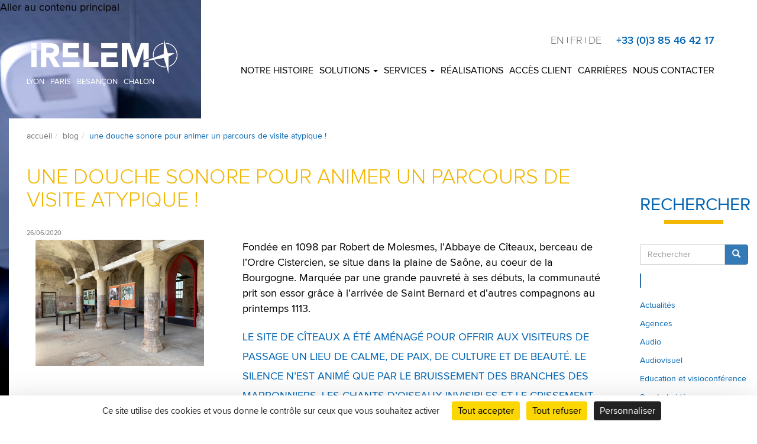

--- FILE ---
content_type: text/html; charset=utf-8
request_url: https://www.irelem.com/blog/une-douche-sonore-pour-animer-un-parcours-de-visite-atypique
body_size: 9033
content:
<!DOCTYPE html><html lang="fr" dir="ltr"><head><link rel="profile" href="http://www.w3.org/1999/xhtml/vocab" /><meta charset="utf-8"><meta name="viewport" content="width=device-width, initial-scale=1.0"><script src="https://www.google.com/recaptcha/api.js?hl=fr" async="async" defer="defer"></script><link rel="shortcut icon" href="https://www.irelem.com/sites/default/files/favicon_1_2.ico" type="image/vnd.microsoft.icon" /><script type="application/ld+json">
{"@context":"http:\/\/schema.org","@type":"BreadcrumbList","itemListElement":[{"@type":"ListItem","position":1,"item":{"name":"Blog","@id":"https:\/\/www.irelem.com\/blog"}}]}
</script><meta name="description" content="Fondée en 1098 par Robert de Molesmes, l’Abbaye de Cîteaux, berceau de l’Ordre Cistercien, se situe dans la plaine de Saône, au coeur de la Bourgogne. Marquée par une grande pauvreté à ses débuts, la communauté prit son essor grâce à l’arrivée de Saint Bernard et d’autres compagnons au printemps 1113." /><meta name="generator" content="Drupal 7 (https://www.drupal.org)" /><link rel="canonical" href="https://www.irelem.com/blog/une-douche-sonore-pour-animer-un-parcours-de-visite-atypique" /><link rel="shortlink" href="https://www.irelem.com/blog/une-douche-sonore-pour-animer-un-parcours-de-visite-atypique" /><meta property="og:site_name" content="Irelem" /><meta property="og:type" content="article" /><meta property="og:url" content="https://www.irelem.com/blog/une-douche-sonore-pour-animer-un-parcours-de-visite-atypique" /><meta property="og:title" content="Une douche sonore pour animer un parcours de visite atypique !" /><meta property="og:image" content="https://www.irelem.com/sites/default/files/field/image/actualites/irelem-douche-sonore-citeaux.png" /><title>Une douche sonore pour animer un parcours de visite atypique ! | Irelem</title><link rel="apple-touch-icon" href="/sites/all/themes/custom/icom/icom_fo/images/icon-touch.png" /><link rel="apple-touch-icon" sizes="72x72" href="/sites/all/themes/custom/icom/icom_fo/images/icon-touch.png" /><link rel="apple-touch-icon" sizes="114x114" href="/sites/all/themes/custom/icom/icom_fo/images/icon-touch.png" /><link rel="stylesheet" href="/sites/all/libraries/tingle-master/dist/tingle.min.css"><script src="/sites/all/libraries/tingle-master/dist/tingle.min.js" defer></script><script src="sites/all/themes/custom/icom/icom_fo/js/modal.js" defer></script><style>
@import url("https://www.irelem.com/modules/system/system.base.css?t2mtd9");
</style><style>
@import url("https://www.irelem.com/sites/all/modules/contrib/simplenews/simplenews.css?t2mtd9");
@import url("https://www.irelem.com/modules/field/theme/field.css?t2mtd9");
@import url("https://www.irelem.com/modules/node/node.css?t2mtd9");
@import url("https://www.irelem.com/sites/all/modules/contrib/views/css/views.css?t2mtd9");
@import url("https://www.irelem.com/sites/all/modules/contrib/ckeditor/css/ckeditor.css?t2mtd9");
</style><style>
@import url("https://www.irelem.com/sites/all/modules/contrib/ctools/css/ctools.css?t2mtd9");
</style><style>
@import url("https://www.irelem.com/sites/all/themes/custom/icom/icom_fo/css/style.css?t2mtd9");
@import url("https://www.irelem.com/sites/all/themes/custom/icom/icom_fo/css/dev.css?t2mtd9");
</style><style media="print">
@import url("https://www.irelem.com/sites/all/themes/custom/icom/icom_fo/css/print.css?t2mtd9");
</style> <!--[if lt IE 9]><script src="/sites/all/themes/custom/icom/icom_fo/js/html5shiv.js"></script><link rel="stylesheet" href="/sites/all/themes/custom/icom/icom_fo/css/ie.css" /> <![endif]--><script src="https://www.irelem.com/sites/default/files/js/js_s7yA-hwRxnKty__ED6DuqmTMKG39xvpRyrtyCrbWH4M.js"></script><script src="https://www.irelem.com/sites/default/files/js/js_g0r14t83CyFOie9dtTvScCfDLjFx09CaftsI4p5WL58.js"></script><script src="https://www.irelem.com/sites/default/files/js/js_70ZkS8gtbkEqyf-c9x-NyoInff0Mmt0tgaRaGriYfXY.js"></script><script src="https://tarteaucitron.io/load.js?domain=www.irelem.com&amp;uuid=f10bddce289b5e88d879dd10afb726259c2b747c"></script><script src="https://www.irelem.com/sites/default/files/js/js_VBI6gJ-2Xc2_dBDefVxt6IhddX12NL7NO1gZ_-Ozcz4.js"></script><script src="https://www.irelem.com/sites/default/files/js/js_aw-0fZJdFulRf4c683YaKInzIVH8757HUBuw89K4t6U.js"></script><script>jQuery.extend(Drupal.settings, {"basePath":"\/","pathPrefix":"","setHasJsCookie":0,"ajaxPageState":{"theme":"icom_fo","theme_token":"0bkxxT2CguM2iE3f0SI4tafDB2fJgDuCVCsaCVLo5Ek","js":{"0":1,"sites\/all\/themes\/bootstrap\/js\/bootstrap.js":1,"sites\/all\/modules\/contrib\/jquery_update\/replace\/jquery\/1.8\/jquery.min.js":1,"misc\/jquery-extend-3.4.0.js":1,"misc\/jquery-html-prefilter-3.5.0-backport.js":1,"misc\/jquery.once.js":1,"misc\/drupal.js":1,"sites\/all\/modules\/contrib\/jquery_update\/replace\/ui\/external\/jquery.cookie.js":1,"misc\/form.js":1,"public:\/\/languages\/fr_yp2hxi_sT126gPrSr5Ru6wart8sxc70Ch-ADXuoeU3Y.js":1,"sites\/all\/modules\/contrib\/captcha\/captcha.js":1,"misc\/textarea.js":1,"modules\/filter\/filter.js":1,"sites\/all\/modules\/contrib\/antibot\/js\/antibot.js":1,"https:\/\/tarteaucitron.io\/load.js?domain=www.irelem.com\u0026uuid=f10bddce289b5e88d879dd10afb726259c2b747c":1,"sites\/all\/themes\/custom\/icom\/icom_fo\/bootstrap\/js\/affix.js":1,"sites\/all\/themes\/custom\/icom\/icom_fo\/bootstrap\/js\/alert.js":1,"sites\/all\/themes\/custom\/icom\/icom_fo\/bootstrap\/js\/button.js":1,"sites\/all\/themes\/custom\/icom\/icom_fo\/bootstrap\/js\/carousel.js":1,"sites\/all\/themes\/custom\/icom\/icom_fo\/bootstrap\/js\/collapse.js":1,"sites\/all\/themes\/custom\/icom\/icom_fo\/bootstrap\/js\/dropdown.js":1,"sites\/all\/themes\/custom\/icom\/icom_fo\/bootstrap\/js\/modal.js":1,"sites\/all\/themes\/custom\/icom\/icom_fo\/bootstrap\/js\/tooltip.js":1,"sites\/all\/themes\/custom\/icom\/icom_fo\/bootstrap\/js\/popover.js":1,"sites\/all\/themes\/custom\/icom\/icom_fo\/bootstrap\/js\/scrollspy.js":1,"sites\/all\/themes\/custom\/icom\/icom_fo\/bootstrap\/js\/tab.js":1,"sites\/all\/themes\/custom\/icom\/icom_fo\/bootstrap\/js\/transition.js":1,"sites\/all\/themes\/custom\/icom\/icom_fo\/js\/script.js":1,"sites\/all\/themes\/bootstrap\/js\/modules\/filter\/filter.js":1},"css":{"modules\/system\/system.base.css":1,"sites\/all\/modules\/contrib\/simplenews\/simplenews.css":1,"modules\/field\/theme\/field.css":1,"modules\/node\/node.css":1,"sites\/all\/modules\/contrib\/views\/css\/views.css":1,"sites\/all\/modules\/contrib\/ckeditor\/css\/ckeditor.css":1,"sites\/all\/modules\/contrib\/ctools\/css\/ctools.css":1,"sites\/all\/themes\/custom\/icom\/icom_fo\/css\/style.css":1,"sites\/all\/themes\/custom\/icom\/icom_fo\/css\/dev.css":1,"sites\/all\/themes\/custom\/icom\/icom_fo\/css\/print.css":1}},"antibot":{"forms":{"simplenews-block-form-9":{"action":"\/blog\/une-douche-sonore-pour-animer-un-parcours-de-visite-atypique","key":"03e96b2a3e12ad8b96f7258d42429727"},"comment-form":{"action":"\/comment\/reply\/58469","key":"25d9a701e9c5d0489702eb27760ef04e"}}},"urlIsAjaxTrusted":{"\/blog\/une-douche-sonore-pour-animer-un-parcours-de-visite-atypique":true,"\/comment\/reply\/58469":true},"ckeditor":{"input_formats":{"full_html":{"customConfig":"\/sites\/all\/modules\/contrib\/ckeditor\/ckeditor.config.js?","defaultLanguage":"fr","toolbar":"[\n    [\u0027Source\u0027],\n    [\u0027Cut\u0027,\u0027Copy\u0027,\u0027PasteText\u0027],\n    [\u0027Undo\u0027,\u0027Redo\u0027,\u0027Find\u0027,\u0027Replace\u0027,\u0027-\u0027,\u0027SelectAll\u0027,\u0027RemoveFormat\u0027],\n    [\u0027Image\u0027,\u0027Table\u0027],\n    \u0027\/\u0027,\n    [\u0027Bold\u0027,\u0027Italic\u0027,\u0027Strike\u0027,\u0027-\u0027,\u0027Subscript\u0027,\u0027Superscript\u0027],\n    [\u0027NumberedList\u0027,\u0027BulletedList\u0027,\u0027-\u0027,\u0027Outdent\u0027,\u0027Indent\u0027,\u0027Blockquote\u0027],\n    [\u0027JustifyLeft\u0027,\u0027JustifyCenter\u0027,\u0027JustifyRight\u0027,\u0027JustifyBlock\u0027],\n    [\u0027Link\u0027,\u0027Unlink\u0027,\u0027Anchor\u0027],\n    \u0027\/\u0027,\n    [\u0027Format\u0027,\u0027Styles\u0027],\n    [\u0027Maximize\u0027,\u0027ShowBlocks\u0027,\u0027CreateDiv\u0027,\u0027Iframe\u0027]\n]","enterMode":1,"shiftEnterMode":2,"toolbarStartupExpanded":true,"width":"100%","skin":"moono","format_tags":"p;div;h2;h3","show_toggle":"t","default":"t","ss":"2","loadPlugins":{"ckeditor_link":{"name":"drupal_path","desc":"CKEditor Link - Un module pour facilement cr\u00e9er des liens vers des chemins internes de Drupal","path":"\/sites\/all\/modules\/contrib\/ckeditor_link\/plugins\/link\/"}},"scayt_autoStartup":true,"forcePasteAsPlainText":true,"filebrowserBrowseUrl":"\/imce?app=ckeditor%7Csendto%40ckeditor_imceSendTo%7C","js_conf":{"allowedContent":true},"stylesCombo_stylesSet":"drupal:\/sites\/all\/themes\/custom\/icom\/icom_fo\/js\/ckeditor.styles.js","contentsCss":["\/sites\/all\/modules\/contrib\/ckeditor\/css\/ckeditor.css?t2mtd9","\/sites\/all\/themes\/custom\/icom\/icom_fo\/css\/style.css?t2mtd9"]},"filtered_html":{"customConfig":"\/sites\/all\/modules\/contrib\/ckeditor\/ckeditor.config.js?","defaultLanguage":"en","toolbar":"[\r\n    [\u0027Source\u0027],\r\n    [\u0027Cut\u0027,\u0027Copy\u0027,\u0027Paste\u0027,\u0027PasteText\u0027,\u0027PasteFromWord\u0027,\u0027-\u0027,\u0027SpellChecker\u0027, \u0027Scayt\u0027],\r\n    [\u0027Undo\u0027,\u0027Redo\u0027,\u0027Find\u0027,\u0027Replace\u0027,\u0027-\u0027,\u0027SelectAll\u0027,\u0027RemoveFormat\u0027],\r\n    [\u0027Image\u0027,\u0027Media\u0027,\u0027Flash\u0027,\u0027Table\u0027,\u0027HorizontalRule\u0027,\u0027Smiley\u0027,\u0027SpecialChar\u0027],\r\n    [\u0027Maximize\u0027, \u0027ShowBlocks\u0027],\r\n    \u0027\/\u0027,\r\n    [\u0027Format\u0027],\r\n    [\u0027Bold\u0027,\u0027Italic\u0027,\u0027Underline\u0027,\u0027Strike\u0027,\u0027-\u0027,\u0027Subscript\u0027,\u0027Superscript\u0027],\r\n    [\u0027NumberedList\u0027,\u0027BulletedList\u0027,\u0027-\u0027,\u0027Outdent\u0027,\u0027Indent\u0027,\u0027Blockquote\u0027],\r\n    [\u0027JustifyLeft\u0027,\u0027JustifyCenter\u0027,\u0027JustifyRight\u0027,\u0027JustifyBlock\u0027,\u0027-\u0027,\u0027BidiLtr\u0027,\u0027BidiRtl\u0027],\r\n    [\u0027Link\u0027,\u0027Unlink\u0027,\u0027Anchor\u0027, \u0027Linkit\u0027]\r\n]\r\n    ","enterMode":1,"shiftEnterMode":2,"toolbarStartupExpanded":true,"width":"100%","skin":"moono","format_tags":"p;div;pre;address;h1;h2;h3;h4;h5;h6","show_toggle":"t","default":"t","ss":"2","loadPlugins":{"drupalbreaks":{"name":"drupalbreaks","desc":"Plugin for inserting Drupal teaser and page breaks.","path":"\/sites\/all\/modules\/contrib\/ckeditor\/plugins\/drupalbreaks\/","buttons":{"DrupalBreak":{"label":"DrupalBreak","icon":"images\/drupalbreak.png"}},"default":"t"}},"entities":false,"entities_greek":false,"entities_latin":false,"scayt_autoStartup":true,"forcePasteAsPlainText":true,"js_conf":{"scayt_sLang":"\u0027fr_FR\u0027","contentsCss":"[\u0027\/sites\/all\/themes\/omega\/alpha\/css\/grid\/alpha_default\/normal\/alpha-default-normal-12.css\u0027]","templates_files":"[\u0027\/sites\/all\/themes\/i_com_omega\/ckeditor\/ckeditor.templates.js\u0027 ]"},"stylesCombo_stylesSet":"drupal:\/sites\/all\/modules\/contrib\/ckeditor\/ckeditor.styles.js","contentsCss":["\/sites\/all\/modules\/contrib\/ckeditor\/css\/ckeditor.css?t2mtd9","\/sites\/all\/libraries\/ckeditor\/contents.css?t2mtd9"]}},"plugins":[],"textarea_default_format":{"edit-comment-body-und-0-value":"plain_text"}},"bootstrap":{"anchorsFix":"0","anchorsSmoothScrolling":"0","formHasError":1,"popoverEnabled":1,"popoverOptions":{"animation":1,"html":0,"placement":"right","selector":"","trigger":"click","triggerAutoclose":1,"title":"","content":"","delay":0,"container":"body"},"tooltipEnabled":1,"tooltipOptions":{"animation":1,"html":0,"placement":"auto left","selector":"","trigger":"hover focus","delay":0,"container":"body"}}});</script></head><body class="html not-front not-logged-in one-sidebar sidebar-second page-node page-node- page-node-58469 node-type-actualites i18n-fr"><div id="skip-link"> <a href="#main-content" class="element-invisible element-focusable">Aller au contenu principal</a></div> <header id="navbar" class="navbar container-fluid navbar-default"> <button type="button" class="navbar-toggle" data-toggle="collapse" data-target="#navbar-collapse"> <span class="sr-only">Toggle navigation</span> <span class="icon-bar"></span> <span class="icon-bar"></span> <span class="icon-bar"></span> </button><div class="container-fluid"><div class="row"><div class="col-sm-2"><div class="navbar-header"> <a class="logo navbar-btn pull-left" href="/" title="Accueil"> <img src="https://www.irelem.com/sites/default/files/logo-irelem-coul.png" alt="Irelem" /> </a><div class="bottom-logo container-fluid"><div class="region region-bottom-logo"><div id="block-menu-block-6" class="block block-menu-block clearfix"><div class="menu-block-wrapper menu-block-6 menu-name-menu-menu-villes parent-mlid-0 menu-level-1"><ul class="menu nav"><li class="first leaf menu-mlid-2751"><a href="/irelem-lyon" title="">Lyon</a></li><li class="leaf menu-mlid-2752"><a href="/irelem-paris" title="">Paris</a></li><li class="leaf menu-mlid-2754"><a href="/irelem-besancon" title="">Besançon</a></li><li class="last leaf menu-mlid-2755"><a href="/irelem-chalon" title="">Chalon</a></li></ul></div></div></div></div></div></div><div class="col-sm-9"><div class="region region-entete"><div id="block-block-12" class="block block-block clearfix"><div class="block block-locale contextual-links-region clearfix" id="block-locale-language"><ul class="language-switcher-locale-url"><li class="en first"><a class="language-link" href="/en">EN</a></li><li class="fr"><a class="language-link" href="/">FR</a></li><li class="de last"><a class="language-link" href="/de">DE</a></li></ul></div></div><div id="block-block-10" class="block block-block clearfix"><p><a href="tel:+33385464217">+33 (0)3 85 46 42 17</a></p></div></div><div class="navbar-collapse collapse" id="navbar-collapse"> <nav><div class="region region-navigation"><div id="block-menu-block-1" class="block block-menu-block clearfix"><div class="menu-block-wrapper menu-block-1 menu-name-main-menu parent-mlid-0 menu-level-1"><ul class="menu nav"><li class="first leaf menu-mlid-1468"><a href="/notre-histoire">Notre histoire</a></li><li class="expanded menu-mlid-1469 dropdown"><a href="/communications-unifiees-visioconference" title="" class="dropdown-toggle dropdown-toggle" data-toggle="dropdown">Solutions <span class="caret"></span></a><ul class="dropdown-menu"><li class="first leaf menu-mlid-1476"><a href="/communications-unifiees-visioconference" title="COMMUNICATIONS UNIFIÉES - VISIO CONFÉRENCE">Communications unifiées - Visioconférence</a></li><li class="leaf menu-mlid-3296"><a href="/equipement-des-salles-de-reunion" title="Équipement des salles de réunion">Équipement des salles de réunion</a></li><li class="leaf menu-mlid-1475"><a href="/affichage-dynamique">Affichage Dynamique</a></li><li class="leaf menu-mlid-1472"><a href="/reservation-des-espaces-de-travail" title="Collaborer de manière simple et directe pour plus d&#039;efficacité">Réservation de salles de réunion</a></li><li class="leaf menu-mlid-1474"><a href="/sonorisation">Sonorisation</a></li><li class="leaf menu-mlid-1473"><a href="/captation-video-streaming">Captation vidéo - streaming</a></li><li class="leaf menu-mlid-3720"><a href="/bornes-audiovisuelles">Bornes audiovisuelles</a></li><li class="leaf menu-mlid-2482"><a href="/robot-de-visioconference">Robot de visioconférence</a></li><li class="last leaf menu-mlid-2676"><a href="/chariot-de-telemedecine" title="Pour garantir aux patients un accès à des médecins spécialistes et un suivi plus régulier de leur santé…">Chariot de télémédecine</a></li></ul></li><li class="expanded menu-mlid-1488 dropdown"><a href="/conseil-ingenierie-en-amenagement-de-vos-espaces" class="dropdown-toggle dropdown-toggle" data-toggle="dropdown">Services <span class="caret"></span></a><ul class="dropdown-menu"><li class="first leaf menu-mlid-3722"><a href="/conseil-ingenierie-en-amenagement-de-vos-espaces">Conseil, Ingénierie en aménagement de vos espaces</a></li><li class="leaf menu-mlid-3721"><a href="/installations-audiovisuelles">Installations audiovisuelles</a></li><li class="leaf menu-mlid-3718"><a href="/supervision-de-vos-equipements-audiovisuels">Supervision de vos équipements audiovisuels</a></li><li class="leaf menu-mlid-3692"><a href="/sav-maintenance-hotline">SAV Maintenance HotLine</a></li><li class="leaf menu-mlid-3719"><a href="/formation-notices-et-videos-utilisateurs">Formation notices et vidéos utilisateurs</a></li><li class="last leaf menu-mlid-3688"><a href="/location-evenementiel">Location Événementiel</a></li></ul></li><li class="leaf menu-mlid-3717"><a href="/realisations">Réalisations</a></li><li class="leaf menu-mlid-3728"><a href="/acces-client">Accès client</a></li><li class="leaf menu-mlid-1667"><a href="/carrieres">Carrières</a></li><li class="last leaf menu-mlid-3727"><a href="/nous-contacter">Nous contacter</a></li></ul></div></div></div> </nav></div></div></div></div></header><div class="main-container container-fluid"> <header id="page-header"> </header><div class="row"><div class="col-sm-10"><div class="breadcrumbs-wrapper"><ol class="breadcrumb"><li><a href="/edito">Accueil</a></li><li><a href="/blog">Blog</a></li><li class="active">Une douche sonore pour animer un parcours de visite atypique !</li></ol></div> <a id="main-content"></a><h1 class="page-header"><span class="title-h1">Une douche sonore pour animer un parcours de visite atypique !</span></h1><div class="region region-content"><div id="block-system-main" class="block block-system clearfix"><div id="node-58469" class="node node-actualites node-promoted clearfix"> <header> <span class="submitted"> 26/06/2020 </span> </header><div class="container"><div class="row"><div class="col-sm-4"><div class="field field-name-field-image field-type-image field-label-hidden"><div class="field-items"><div class="field-item even"><img class="img-responsive" src="https://www.irelem.com/sites/default/files/styles/large/public/field/image/actualites/irelem-douche-sonore-citeaux.png?itok=KhzHxfJ4" width="480" height="358" alt="audio sonorisation douche sonore" /></div></div></div></div><div class="col-sm-8"><div class="container"><div class="row"><div class="col-xs-12"><div class="field field-name-body field-type-text-with-summary field-label-hidden"><div class="field-items"><div class="field-item even"><p>Fondée en 1098 par Robert de Molesmes, l’Abbaye de Cîteaux, berceau de l’Ordre Cistercien, se situe dans la plaine de Saône, au coeur de la Bourgogne. Marquée par une grande pauvreté à ses débuts, la communauté prit son essor grâce à l’arrivée de Saint Bernard et d’autres compagnons au printemps 1113.</p><h2><span style="font-size: 1.1rem;">Le site de Cîteaux a été aménagé pour offrir aux visiteurs de passage un lieu de calme, de paix, de culture et de beauté. Le silence n’est animé que par le bruissement des branches des marronniers, les chants d’oiseaux invisibles et le crissement des pas des visiteurs.</span></h2><p><span style="font-size: 1.1rem;">Un parcours de visite, de certains bâtiments du site, est ouvert aux visiteurs sur réservation. Lors de la visite guidée, à l’intérieur de la clôture monastique, on peut découvrir notamment deux bâtiments historiques uniques en France : une bibliothèque sur ateliers de copistes (XIIIe et XVIe s.) et un définitoire (XVIIe s.).</span></p><p><span style="font-size: 1.1rem;">Au sein de ce parcours muséographique, IRELEM a installé une douche sonore : la voix des moines enveloppe les visiteurs qui s’assoiront quelques instants et prendront une pose le temps d’écouter un programme sonore librement inspiré de la Charte de Charité postérieure et d’écrits médiévaux…</span></p><p>La douche sonore, souvent utilisée en muséographie, offre un son très directif, évite la réverbération dans lieux architecturaux complexes acoustiquement parlant et diffuse un message audio de manière très ciblée, sans gêner les autres et sans avoir recours à des casques d'écoute.</p><p>Vous ne sortirez pas indifférent de cette visite spirituelle et apaisante, surtout si vous avez fait le plein, en passant par la boutique, des fameux fromages de Cîteaux !</p><p><a href="https://www.citeaux-abbaye.com/fr/">https://www.citeaux-abbaye.com/fr/</a></p><p>Maîtrise d’œuvre, scénographie et graphisme : Agence les Pistoleros<br /><span style="font-size: 1.1rem;">Agencement : Adimes concept</span><br /><span style="font-size: 1.1rem;">Prise de son et réalisation : Studio Robert Verguet</span><br /><span style="font-size: 1.1rem;">Matériel audio : Irelem</span><br /><span style="font-size: 1.1rem;">Illustrations : Fabien Ansault</span></p></div></div></div></div></div></div><div class="field field-name-field-video field-type-text-long field-label-hidden"><div class="field-items"><div class="field-item even"><p><img alt="audio douche sonore sonorisation" src="https://www.irelem.com/sites/default/files/resize/upload/irelem-sonorisation-abbaye-citeaux-837x400.png" style="width: 837px; height: 400px; float: right;" width="837" height="400" /></p></div></div></div><div class="field field-name-field-categorie field-type-taxonomy-term-reference field-label-above"><div class="field-label">Catégorie:&nbsp;</div><div class="field-items"><div class="field-item even"><a href="/blog/actualites">Actualités</a></div><div class="field-item odd"><a href="/blog/audio">Audio</a></div></div></div></div><div class="col-xs-12"> <span class="tac_addtoanyshare"></span><div class="a2a_kit a2a_kit_size_32 a2a_default_style"> <a class="a2a_dd" href="https://www.addtoany.com/share_save"></a> <a class="a2a_button_facebook"></a><a class="a2a_button_twitter"></a> <a class="a2a_button_google_plus"></a></div></div></div></div> <footer> </footer><div id="comments" class="comment-wrapper"><h2 class="title comment-form">Ajouter un commentaire</h2> <noscript><style>form.antibot { display: none !important; }</style><div class="antibot-no-js antibot-message antibot-message-warning messages warning"> You must have JavaScript enabled to use this form.</div></noscript><form class="comment-form user-info-from-cookie antibot" action="/antibot" method="post" id="comment-form" accept-charset="UTF-8"><div><p>Vous pouvez commenter directement via le formulaire ci-dessous ou <a href="/user/register">créer un compte</a> pour commenter avec votre avatar.</p><div class="form-item form-item-name form-type-textfield form-group"> <label class="control-label" for="edit-name">Votre nom <span class="form-required" title="Ce champ est obligatoire.">*</span></label><input class="form-control form-text required" type="text" id="edit-name" name="name" value="" size="30" maxlength="60" /></div><div class="form-item form-item-mail form-type-textfield form-group"> <label class="control-label" for="edit-mail">Courriel <span class="form-required" title="Ce champ est obligatoire.">*</span></label><input class="form-control form-text required" title="Le contenu de ce champ sera maintenu privé et ne sera pas affiché publiquement." data-toggle="tooltip" type="text" id="edit-mail" name="mail" value="" size="30" maxlength="64" /></div><div class="field-type-text-long field-name-comment-body field-widget-text-textarea form-wrapper form-group" id="edit-comment-body"><div id="comment-body-add-more-wrapper"><div class="text-format-wrapper"><div class="form-item form-item-comment-body-und-0-value form-type-textarea form-group"> <label class="control-label" for="edit-comment-body-und-0-value">Comment <span class="form-required" title="Ce champ est obligatoire.">*</span></label><div class="form-textarea-wrapper resizable"><textarea class="text-full form-control form-textarea required" id="edit-comment-body-und-0-value" name="comment_body[und][0][value]" cols="60" rows="5"></textarea></div></div><fieldset class="filter-wrapper form-inline panel panel-default form-wrapper" id="edit-comment-body-und-0-format"><div class="panel-body" id="edit-comment-body-und-0-format-body"><div class="filter-help form-wrapper form-group" id="edit-comment-body-und-0-format-help"><a href="/filter/tips" target="_blank" title="Opens in new window" data-toggle="tooltip"><span class="icon glyphicon glyphicon-question-sign" aria-hidden="true"></span>Plus d'information sur les formats de texte</a></div></div></fieldset></div></div></div><input type="hidden" name="form_build_id" value="form-QahHzKYPFNxBcoBDo0ueXKPfF3atT9-cdlrvyce1ApU" /><input type="hidden" name="form_id" value="comment_node_actualites_form" /><input type="hidden" name="antibot_key" value="" /><fieldset class="captcha panel panel-default form-wrapper" id="bootstrap-panel"><legend class="panel-heading"> <span class="panel-title fieldset-legend">CAPTCHA</span></legend><div class="panel-body" id="bootstrap-panel-body"><div class="help-block">Cette question sert à vérifier si vous êtes un visiteur humain ou non afin d'éviter les soumissions de pourriel (spam) automatisées.</div> <input type="hidden" name="captcha_sid" value="186294" /><input type="hidden" name="captcha_token" value="e3986b3b71264bde3f09bc2335347dae" /><input type="hidden" name="captcha_response" value="Google no captcha" /><div class="g-recaptcha" data-sitekey="6LczoAYqAAAAAKLccEFTgRK-ymLAbur6G_TkFhFB" data-theme="light" data-type="image"></div><input type="hidden" name="captcha_cacheable" value="1" /></div></fieldset><div class="form-actions form-wrapper form-group" id="edit-actions"><button type="submit" id="edit-submit" name="op" value="Enregistrer" class="btn btn-success form-submit icon-before"><span class="icon glyphicon glyphicon-ok" aria-hidden="true"></span> Enregistrer</button></div></div></form></div></div></div></div></div> <aside class="col-sm-2"><div class="region region-sidebar-second"><div id="block-search-form" class="block block-search clearfix"><h2 class="block-title">Rechercher</h2><form class="form-search content-search" action="/blog/une-douche-sonore-pour-animer-un-parcours-de-visite-atypique" method="post" id="search-block-form" accept-charset="UTF-8"><div><div><div class="input-group"><input title="Indiquer les termes à rechercher" placeholder="Rechercher" class="form-control form-text" type="text" id="edit-search-block-form--2" name="search_block_form" value="" size="15" maxlength="128" /><span class="input-group-btn"><button type="submit" class="btn btn-primary"><span class="icon glyphicon glyphicon-search" aria-hidden="true"></span></button></span></div><div class="form-actions form-wrapper form-group" id="edit-actions--2"><button class="element-invisible btn btn-primary form-submit" type="submit" id="edit-submit--2" name="op" value="Rechercher">Rechercher</button></div><input type="hidden" name="form_build_id" value="form-bVt5YKyEpJAOHhyHcpvdpP_iV93psXejJikQtOZaz4k" /><input type="hidden" name="form_id" value="search_block_form" /></div></div></form></div><div id="block-views-liste-des-categories-block" class="block block-views clearfix"><div class="view view-liste-des-categories view-id-liste_des_categories view-display-id-block view-dom-id-17cb0200d4f2ac28982e52b86e90f025"><div class="view-content"><div class="item-list"><ul><li class="views-row views-row-1 views-row-odd views-row-first"><div class="views-field views-field-name"> <span class="field-content"><a href="/blog/actualites">Actualités</a></span></div></li><li class="views-row views-row-2 views-row-even"><div class="views-field views-field-name"> <span class="field-content"><a href="/blog/agences">Agences</a></span></div></li><li class="views-row views-row-3 views-row-odd"><div class="views-field views-field-name"> <span class="field-content"><a href="/blog/audio">Audio</a></span></div></li><li class="views-row views-row-4 views-row-even"><div class="views-field views-field-name"> <span class="field-content"><a href="/blog/audiovisuel">Audiovisuel</a></span></div></li><li class="views-row views-row-5 views-row-odd"><div class="views-field views-field-name"> <span class="field-content"><a href="/blog/education-et-visioconference">Education et visioconférence</a></span></div></li><li class="views-row views-row-6 views-row-even"><div class="views-field views-field-name"> <span class="field-content"><a href="/blog/sport-et-video">Sport et vidéo</a></span></div></li><li class="views-row views-row-7 views-row-odd"><div class="views-field views-field-name"> <span class="field-content"><a href="/blog/vie-direlem">Vie d&#039;Irelem</a></span></div></li><li class="views-row views-row-8 views-row-even views-row-last"><div class="views-field views-field-name"> <span class="field-content"><a href="/blog/visioconference">Visioconférence</a></span></div></li></ul></div></div></div></div></div> </aside></div></div> <footer class="footer container-fluid"><div class="region region-footer"><div id="block-block-2" class="block block-block col-sm-4 clearfix"><p><span class="f-link facebook" data-flink="https://www.facebook.com/Irelem">Facebook</span><span class="f-link twitter" data-flink="https://twitter.com/irelem">Twitter</span><a class="sprite-ic_rss" href="/blog.xml" target="_blank">RSS</a></p></div><div id="block-menu-block-5" class="block block-menu-block clearfix"><div class="menu-block-wrapper menu-block-5 menu-name-menu-footer-fr parent-mlid-0 menu-level-1"><ul class="menu nav"><li class="first leaf menu-mlid-1500"><a href="/videos-irelem">Vidéos Irelem</a></li><li class="leaf menu-mlid-3733"><a href="/nous-contacter">Contact</a></li><li class="leaf menu-mlid-1502"><a href="/mentions-legales">Mentions légales</a></li><li class="leaf menu-mlid-3751"><a href="/politique-de-confidentialite">Politique de confidentialité</a></li><li class="leaf menu-mlid-3723"><span class="tarteaucitronOpenPanel nolink">Gestion des cookies</span></li><li class="last leaf menu-mlid-1647"><a href="/blog">BLOG IRELEM</a></li></ul></div></div><div id="block-simplenews-9" class="block block-simplenews col-sm-4 clearfix"><h2 class="block-title">Inscription newsletter</h2><p>Recevez les actus d&#039;Irelem par email</p> <noscript><style>form.antibot { display: none !important; }</style><div class="antibot-no-js antibot-message antibot-message-warning messages warning"> You must have JavaScript enabled to use this form.</div></noscript><form class="simplenews-subscribe antibot" action="/antibot" method="post" id="simplenews-block-form-9" accept-charset="UTF-8"><div><div class="form-item form-item-mail form-type-textfield form-group"><input placeholder="Courriel" class="form-control form-text required" type="text" id="edit-mail--2" name="mail" value="" size="20" maxlength="128" /></div><button type="submit" id="edit-submit--3" name="op" value="S&#039;abonner" class="btn btn-default form-submit">S'abonner</button><input type="hidden" name="form_build_id" value="form-z7H3oEVcL_pDwbS1kEAPv85bCOn4TbrxefIt6hvlynU" /><input type="hidden" name="form_id" value="simplenews_block_form_9" /><input type="hidden" name="antibot_key" value="" /><span style="margin:10px;color:#fff;">RGPD</span><div class="form-item form-item-rgpd-check form-type-checkbox checkbox"> <label class="control-label" for="edit-rgpd-check"><input type="checkbox" id="edit-rgpd-check" name="rgpd_check" value="1" class="form-checkbox required" />J'accepte la <a href="/politique-de-confidentialité">politique de confidentialité</a> <span class="form-required" title="Ce champ est obligatoire.">*</span></label></div></div></form></div><div id="block-block-15" class="block block-block block-psni-global-alliance-footer clearfix"><p>Membre du réseau mondial <img alt="Logo blanc PSNI Global Alliance" src="/sites/default/files/logo-blanc-psni.png" style="width: 154px; height: 59px; display: inline;" width="154" height="59" />​</p></div></div> </footer><div class="footer-bottom container-fluid"><div class="region region-footer-bottom"><div id="block-menu-menu-menu-villes" class="block block-menu clearfix"><ul class="menu nav"><li class="first leaf"><a href="/irelem-lyon" title="">Lyon</a></li><li class="leaf"><a href="/irelem-paris" title="">Paris</a></li><li class="leaf"><a href="/irelem-besancon" title="">Besançon</a></li><li class="last leaf"><a href="/irelem-chalon" title="">Chalon</a></li></ul></div></div></div><script>(tarteaucitron.job = tarteaucitron.job || []).push('dailymotion');
(tarteaucitron.job = tarteaucitron.job || []).push('vimeo');
(tarteaucitron.job = tarteaucitron.job || []).push('youtube');
</script><script src="https://www.irelem.com/sites/default/files/js/js_MRdvkC2u4oGsp5wVxBG1pGV5NrCPW3mssHxIn6G9tGE.js"></script><script>
jQuery(function(){
tarteaucitron.job.push('geoportail');
})
</script></body></html>

--- FILE ---
content_type: text/html; charset=utf-8
request_url: https://www.irelem.com/blog/sites/all/themes/custom/icom/icom_fo/js/modal.js
body_size: 5301
content:
<!DOCTYPE html><html lang="fr" dir="ltr"><head><link rel="profile" href="http://www.w3.org/1999/xhtml/vocab" /><meta charset="utf-8"><meta name="viewport" content="width=device-width, initial-scale=1.0"><link rel="alternate" type="application/rss+xml" title="Blog Irelem" href="https://www.irelem.com/blog.xml/sites/all/themes/custom/icom/icom_fo/js/modal.js" /><link rel="shortcut icon" href="https://www.irelem.com/sites/default/files/favicon_1_2.ico" type="image/vnd.microsoft.icon" /><script type="application/ld+json">
{"@context":"http:\/\/schema.org","@type":"BreadcrumbList","itemListElement":[{"@type":"ListItem","position":1,"item":{"name":"Blog","@id":"https:\/\/www.irelem.com\/blog"}}]}
</script><meta name="generator" content="Drupal 7 (https://www.drupal.org)" /><link rel="canonical" href="https://www.irelem.com/blog/sites/all/themes/custom/icom/icom_fo/js/modal.js" /><link rel="shortlink" href="https://www.irelem.com/blog/sites/all/themes/custom/icom/icom_fo/js/modal.js" /><meta property="og:site_name" content="Irelem" /><meta property="og:type" content="article" /><meta property="og:url" content="https://www.irelem.com/blog/sites/all/themes/custom/icom/icom_fo/js/modal.js" /><meta property="og:title" content="Blog Irelem" /><title>Blog Irelem | Irelem</title><link rel="apple-touch-icon" href="/sites/all/themes/custom/icom/icom_fo/images/icon-touch.png" /><link rel="apple-touch-icon" sizes="72x72" href="/sites/all/themes/custom/icom/icom_fo/images/icon-touch.png" /><link rel="apple-touch-icon" sizes="114x114" href="/sites/all/themes/custom/icom/icom_fo/images/icon-touch.png" /><link rel="stylesheet" href="/sites/all/libraries/tingle-master/dist/tingle.min.css"><script src="/sites/all/libraries/tingle-master/dist/tingle.min.js" defer></script><script src="sites/all/themes/custom/icom/icom_fo/js/modal.js" defer></script><style>
@import url("https://www.irelem.com/modules/system/system.base.css?t2mtd9");
</style><style>
@import url("https://www.irelem.com/sites/all/modules/contrib/simplenews/simplenews.css?t2mtd9");
@import url("https://www.irelem.com/modules/field/theme/field.css?t2mtd9");
@import url("https://www.irelem.com/modules/node/node.css?t2mtd9");
@import url("https://www.irelem.com/sites/all/modules/contrib/views/css/views.css?t2mtd9");
@import url("https://www.irelem.com/sites/all/modules/contrib/ckeditor/css/ckeditor.css?t2mtd9");
</style><style>
@import url("https://www.irelem.com/sites/all/modules/contrib/ctools/css/ctools.css?t2mtd9");
</style><style>
@import url("https://www.irelem.com/sites/all/themes/custom/icom/icom_fo/css/style.css?t2mtd9");
@import url("https://www.irelem.com/sites/all/themes/custom/icom/icom_fo/css/dev.css?t2mtd9");
</style><style media="print">
@import url("https://www.irelem.com/sites/all/themes/custom/icom/icom_fo/css/print.css?t2mtd9");
</style> <!--[if lt IE 9]><script src="/sites/all/themes/custom/icom/icom_fo/js/html5shiv.js"></script><link rel="stylesheet" href="/sites/all/themes/custom/icom/icom_fo/css/ie.css" /> <![endif]--><script src="https://www.irelem.com/sites/default/files/js/js_s7yA-hwRxnKty__ED6DuqmTMKG39xvpRyrtyCrbWH4M.js"></script><script src="https://www.irelem.com/sites/default/files/js/js_1IqJIOJ9LyZRuSpehctH8dxG2399L-nikVdnQRLMEzI.js"></script><script src="https://tarteaucitron.io/load.js?domain=www.irelem.com&amp;uuid=f10bddce289b5e88d879dd10afb726259c2b747c"></script><script src="https://www.irelem.com/sites/default/files/js/js_VBI6gJ-2Xc2_dBDefVxt6IhddX12NL7NO1gZ_-Ozcz4.js"></script><script>jQuery.extend(Drupal.settings, {"basePath":"\/","pathPrefix":"","setHasJsCookie":0,"ajaxPageState":{"theme":"icom_fo","theme_token":"d166RxCAg6RNSqEIuUL11xqxmzMfOUwsixs6Ar4O4J4","js":{"sites\/all\/themes\/custom\/icom\/icom_fo\/js\/blog.js":1,"0":1,"sites\/all\/themes\/bootstrap\/js\/bootstrap.js":1,"sites\/all\/modules\/contrib\/jquery_update\/replace\/jquery\/1.8\/jquery.min.js":1,"misc\/jquery-extend-3.4.0.js":1,"misc\/jquery-html-prefilter-3.5.0-backport.js":1,"misc\/jquery.once.js":1,"misc\/drupal.js":1,"public:\/\/languages\/fr_yp2hxi_sT126gPrSr5Ru6wart8sxc70Ch-ADXuoeU3Y.js":1,"sites\/all\/modules\/contrib\/antibot\/js\/antibot.js":1,"sites\/all\/themes\/custom\/icom\/icom_fo\/js\/masonry.pkgd.min.js":1,"https:\/\/tarteaucitron.io\/load.js?domain=www.irelem.com\u0026uuid=f10bddce289b5e88d879dd10afb726259c2b747c":1,"sites\/all\/themes\/custom\/icom\/icom_fo\/bootstrap\/js\/affix.js":1,"sites\/all\/themes\/custom\/icom\/icom_fo\/bootstrap\/js\/alert.js":1,"sites\/all\/themes\/custom\/icom\/icom_fo\/bootstrap\/js\/button.js":1,"sites\/all\/themes\/custom\/icom\/icom_fo\/bootstrap\/js\/carousel.js":1,"sites\/all\/themes\/custom\/icom\/icom_fo\/bootstrap\/js\/collapse.js":1,"sites\/all\/themes\/custom\/icom\/icom_fo\/bootstrap\/js\/dropdown.js":1,"sites\/all\/themes\/custom\/icom\/icom_fo\/bootstrap\/js\/modal.js":1,"sites\/all\/themes\/custom\/icom\/icom_fo\/bootstrap\/js\/tooltip.js":1,"sites\/all\/themes\/custom\/icom\/icom_fo\/bootstrap\/js\/popover.js":1,"sites\/all\/themes\/custom\/icom\/icom_fo\/bootstrap\/js\/scrollspy.js":1,"sites\/all\/themes\/custom\/icom\/icom_fo\/bootstrap\/js\/tab.js":1,"sites\/all\/themes\/custom\/icom\/icom_fo\/bootstrap\/js\/transition.js":1,"sites\/all\/themes\/custom\/icom\/icom_fo\/js\/script.js":1},"css":{"modules\/system\/system.base.css":1,"sites\/all\/modules\/contrib\/simplenews\/simplenews.css":1,"modules\/field\/theme\/field.css":1,"modules\/node\/node.css":1,"sites\/all\/modules\/contrib\/views\/css\/views.css":1,"sites\/all\/modules\/contrib\/ckeditor\/css\/ckeditor.css":1,"sites\/all\/modules\/contrib\/ctools\/css\/ctools.css":1,"sites\/all\/themes\/custom\/icom\/icom_fo\/css\/style.css":1,"sites\/all\/themes\/custom\/icom\/icom_fo\/css\/dev.css":1,"sites\/all\/themes\/custom\/icom\/icom_fo\/css\/print.css":1}},"antibot":{"forms":{"simplenews-block-form-9":{"action":"\/blog\/sites\/all\/themes\/custom\/icom\/icom_fo\/js\/modal.js","key":"03e96b2a3e12ad8b96f7258d42429727"}}},"urlIsAjaxTrusted":{"\/blog\/sites\/all\/themes\/custom\/icom\/icom_fo\/js\/modal.js":true},"bootstrap":{"anchorsFix":"0","anchorsSmoothScrolling":"0","formHasError":1,"popoverEnabled":1,"popoverOptions":{"animation":1,"html":0,"placement":"right","selector":"","trigger":"click","triggerAutoclose":1,"title":"","content":"","delay":0,"container":"body"},"tooltipEnabled":1,"tooltipOptions":{"animation":1,"html":0,"placement":"auto left","selector":"","trigger":"hover focus","delay":0,"container":"body"}}});</script></head><body class="html not-front not-logged-in one-sidebar sidebar-second page-blog page-blog-sites page-blog-sites-all page-blog-sites-all-themes page-blog-sites-all-themes-custom page-blog-sites-all-themes-custom-icom page-blog-sites-all-themes-custom-icom-icom-fo page-blog-sites-all-themes-custom-icom-icom-fo-js page-blog-sites-all-themes-custom-icom-icom-fo-js-modaljs i18n-fr"><div id="skip-link"> <a href="#main-content" class="element-invisible element-focusable">Aller au contenu principal</a></div> <header id="navbar" class="navbar container-fluid navbar-default"> <button type="button" class="navbar-toggle" data-toggle="collapse" data-target="#navbar-collapse"> <span class="sr-only">Toggle navigation</span> <span class="icon-bar"></span> <span class="icon-bar"></span> <span class="icon-bar"></span> </button><div class="container-fluid"><div class="row"><div class="col-sm-2"><div class="navbar-header"> <a class="logo navbar-btn pull-left" href="/" title="Accueil"> <img src="https://www.irelem.com/sites/default/files/logo-irelem-coul.png" alt="Irelem" /> </a><div class="bottom-logo container-fluid"><div class="region region-bottom-logo"><div id="block-menu-block-6" class="block block-menu-block clearfix"><div class="menu-block-wrapper menu-block-6 menu-name-menu-menu-villes parent-mlid-0 menu-level-1"><ul class="menu nav"><li class="first leaf menu-mlid-2751"><a href="/irelem-lyon" title="">Lyon</a></li><li class="leaf menu-mlid-2752"><a href="/irelem-paris" title="">Paris</a></li><li class="leaf menu-mlid-2754"><a href="/irelem-besancon" title="">Besançon</a></li><li class="last leaf menu-mlid-2755"><a href="/irelem-chalon" title="">Chalon</a></li></ul></div></div></div></div></div></div><div class="col-sm-9"><div class="region region-entete"><div id="block-block-12" class="block block-block clearfix"><div class="block block-locale contextual-links-region clearfix" id="block-locale-language"><ul class="language-switcher-locale-url"><li class="en first"><a class="language-link" href="/en">EN</a></li><li class="fr"><a class="language-link" href="/">FR</a></li><li class="de last"><a class="language-link" href="/de">DE</a></li></ul></div></div><div id="block-block-10" class="block block-block clearfix"><p><a href="tel:+33385464217">+33 (0)3 85 46 42 17</a></p></div></div><div class="navbar-collapse collapse" id="navbar-collapse"> <nav><div class="region region-navigation"><div id="block-menu-block-1" class="block block-menu-block clearfix"><div class="menu-block-wrapper menu-block-1 menu-name-main-menu parent-mlid-0 menu-level-1"><ul class="menu nav"><li class="first leaf menu-mlid-1468"><a href="/notre-histoire">Notre histoire</a></li><li class="expanded menu-mlid-1469 dropdown"><a href="/communications-unifiees-visioconference" title="" class="dropdown-toggle dropdown-toggle" data-toggle="dropdown">Solutions <span class="caret"></span></a><ul class="dropdown-menu"><li class="first leaf menu-mlid-1476"><a href="/communications-unifiees-visioconference" title="COMMUNICATIONS UNIFIÉES - VISIO CONFÉRENCE">Communications unifiées - Visioconférence</a></li><li class="leaf menu-mlid-3296"><a href="/equipement-des-salles-de-reunion" title="Équipement des salles de réunion">Équipement des salles de réunion</a></li><li class="leaf menu-mlid-1475"><a href="/affichage-dynamique">Affichage Dynamique</a></li><li class="leaf menu-mlid-1472"><a href="/reservation-des-espaces-de-travail" title="Collaborer de manière simple et directe pour plus d&#039;efficacité">Réservation de salles de réunion</a></li><li class="leaf menu-mlid-1474"><a href="/sonorisation">Sonorisation</a></li><li class="leaf menu-mlid-1473"><a href="/captation-video-streaming">Captation vidéo - streaming</a></li><li class="leaf menu-mlid-3720"><a href="/bornes-audiovisuelles">Bornes audiovisuelles</a></li><li class="leaf menu-mlid-2482"><a href="/robot-de-visioconference">Robot de visioconférence</a></li><li class="last leaf menu-mlid-2676"><a href="/chariot-de-telemedecine" title="Pour garantir aux patients un accès à des médecins spécialistes et un suivi plus régulier de leur santé…">Chariot de télémédecine</a></li></ul></li><li class="expanded menu-mlid-1488 dropdown"><a href="/conseil-ingenierie-en-amenagement-de-vos-espaces" class="dropdown-toggle dropdown-toggle" data-toggle="dropdown">Services <span class="caret"></span></a><ul class="dropdown-menu"><li class="first leaf menu-mlid-3722"><a href="/conseil-ingenierie-en-amenagement-de-vos-espaces">Conseil, Ingénierie en aménagement de vos espaces</a></li><li class="leaf menu-mlid-3721"><a href="/installations-audiovisuelles">Installations audiovisuelles</a></li><li class="leaf menu-mlid-3718"><a href="/supervision-de-vos-equipements-audiovisuels">Supervision de vos équipements audiovisuels</a></li><li class="leaf menu-mlid-3692"><a href="/sav-maintenance-hotline">SAV Maintenance HotLine</a></li><li class="leaf menu-mlid-3719"><a href="/formation-notices-et-videos-utilisateurs">Formation notices et vidéos utilisateurs</a></li><li class="last leaf menu-mlid-3688"><a href="/location-evenementiel">Location Événementiel</a></li></ul></li><li class="leaf menu-mlid-3717"><a href="/realisations">Réalisations</a></li><li class="leaf menu-mlid-3728"><a href="/acces-client">Accès client</a></li><li class="leaf menu-mlid-1667"><a href="/carrieres">Carrières</a></li><li class="last leaf menu-mlid-3727"><a href="/nous-contacter">Nous contacter</a></li></ul></div></div></div> </nav></div></div></div></div></header><div class="main-container container-fluid"> <header id="page-header"> </header><div class="row"><div class="col-sm-10"><div class="breadcrumbs-wrapper"><ol class="breadcrumb"><li><a href="/edito">Accueil</a></li><li><a href="/blog">Blog</a></li><li class="active">Blog Irelem</li></ol></div> <a id="main-content"></a><h1 class="page-header"><span class="title-h1">Blog Irelem</span></h1><div class="region region-content"><div id="block-system-main" class="block block-system clearfix"><div class="view view-actualites view-id-actualites view-display-id-page view-dom-id-15362351cbdda7798fad5bc781dd570c"></div></div></div></div> <aside class="col-sm-2"><div class="region region-sidebar-second"><div id="block-search-form" class="block block-search clearfix"><h2 class="block-title">Rechercher</h2><form class="form-search content-search" action="/blog/sites/all/themes/custom/icom/icom_fo/js/modal.js" method="post" id="search-block-form" accept-charset="UTF-8"><div><div><div class="input-group"><input title="Indiquer les termes à rechercher" placeholder="Rechercher" class="form-control form-text" type="text" id="edit-search-block-form--2" name="search_block_form" value="" size="15" maxlength="128" /><span class="input-group-btn"><button type="submit" class="btn btn-primary"><span class="icon glyphicon glyphicon-search" aria-hidden="true"></span></button></span></div><div class="form-actions form-wrapper form-group" id="edit-actions"><button class="element-invisible btn btn-primary form-submit" type="submit" id="edit-submit" name="op" value="Rechercher">Rechercher</button></div><input type="hidden" name="form_build_id" value="form-rr_-Ld9kEwXk00D_hjmKvmNBECNIX5fhfmX84HnZMho" /><input type="hidden" name="form_id" value="search_block_form" /></div></div></form></div><div id="block-views-liste-des-categories-block" class="block block-views clearfix"><div class="view view-liste-des-categories view-id-liste_des_categories view-display-id-block view-dom-id-e027c2429e4ea80f4b7fa6a44562d526"><div class="view-content"><div class="item-list"><ul><li class="views-row views-row-1 views-row-odd views-row-first"><div class="views-field views-field-name"> <span class="field-content"><a href="/blog/actualites">Actualités</a></span></div></li><li class="views-row views-row-2 views-row-even"><div class="views-field views-field-name"> <span class="field-content"><a href="/blog/agences">Agences</a></span></div></li><li class="views-row views-row-3 views-row-odd"><div class="views-field views-field-name"> <span class="field-content"><a href="/blog/audio">Audio</a></span></div></li><li class="views-row views-row-4 views-row-even"><div class="views-field views-field-name"> <span class="field-content"><a href="/blog/audiovisuel">Audiovisuel</a></span></div></li><li class="views-row views-row-5 views-row-odd"><div class="views-field views-field-name"> <span class="field-content"><a href="/blog/education-et-visioconference">Education et visioconférence</a></span></div></li><li class="views-row views-row-6 views-row-even"><div class="views-field views-field-name"> <span class="field-content"><a href="/blog/sport-et-video">Sport et vidéo</a></span></div></li><li class="views-row views-row-7 views-row-odd"><div class="views-field views-field-name"> <span class="field-content"><a href="/blog/vie-direlem">Vie d&#039;Irelem</a></span></div></li><li class="views-row views-row-8 views-row-even views-row-last"><div class="views-field views-field-name"> <span class="field-content"><a href="/blog/visioconference">Visioconférence</a></span></div></li></ul></div></div></div></div></div> </aside></div></div> <footer class="footer container-fluid"><div class="region region-footer"><div id="block-block-2" class="block block-block col-sm-4 clearfix"><p><span class="f-link facebook" data-flink="https://www.facebook.com/Irelem">Facebook</span><span class="f-link twitter" data-flink="https://twitter.com/irelem">Twitter</span><a class="sprite-ic_rss" href="/blog.xml" target="_blank">RSS</a></p></div><div id="block-menu-block-5" class="block block-menu-block clearfix"><div class="menu-block-wrapper menu-block-5 menu-name-menu-footer-fr parent-mlid-0 menu-level-1"><ul class="menu nav"><li class="first leaf menu-mlid-1500"><a href="/videos-irelem">Vidéos Irelem</a></li><li class="leaf menu-mlid-3733"><a href="/nous-contacter">Contact</a></li><li class="leaf menu-mlid-1502"><a href="/mentions-legales">Mentions légales</a></li><li class="leaf menu-mlid-3751"><a href="/politique-de-confidentialite">Politique de confidentialité</a></li><li class="leaf menu-mlid-3723"><span class="tarteaucitronOpenPanel nolink">Gestion des cookies</span></li><li class="last leaf active-trail menu-mlid-1647 active"><a href="/blog" class="active-trail active active-trail active">BLOG IRELEM</a></li></ul></div></div><div id="block-simplenews-9" class="block block-simplenews col-sm-4 clearfix"><h2 class="block-title">Inscription newsletter</h2><p>Recevez les actus d&#039;Irelem par email</p> <noscript><style>form.antibot { display: none !important; }</style><div class="antibot-no-js antibot-message antibot-message-warning messages warning"> You must have JavaScript enabled to use this form.</div></noscript><form class="simplenews-subscribe antibot" action="/antibot" method="post" id="simplenews-block-form-9" accept-charset="UTF-8"><div><div class="form-item form-item-mail form-type-textfield form-group"><input placeholder="Courriel" class="form-control form-text required" type="text" id="edit-mail" name="mail" value="" size="20" maxlength="128" /></div><button type="submit" id="edit-submit--2" name="op" value="S&#039;abonner" class="btn btn-default form-submit">S'abonner</button><input type="hidden" name="form_build_id" value="form-z1cAV0aQc3d0MuVFQg8zb_R69tLhlXI8BPn1MY5i4lg" /><input type="hidden" name="form_id" value="simplenews_block_form_9" /><input type="hidden" name="antibot_key" value="" /><span style="margin:10px;color:#fff;">RGPD</span><div class="form-item form-item-rgpd-check form-type-checkbox checkbox"> <label class="control-label" for="edit-rgpd-check"><input type="checkbox" id="edit-rgpd-check" name="rgpd_check" value="1" class="form-checkbox required" />J'accepte la <a href="/politique-de-confidentialité">politique de confidentialité</a> <span class="form-required" title="Ce champ est obligatoire.">*</span></label></div></div></form></div><div id="block-block-15" class="block block-block block-psni-global-alliance-footer clearfix"><p>Membre du réseau mondial <img alt="Logo blanc PSNI Global Alliance" src="/sites/default/files/logo-blanc-psni.png" style="width: 154px; height: 59px; display: inline;" width="154" height="59" />​</p></div></div> </footer><div class="footer-bottom container-fluid"><div class="region region-footer-bottom"><div id="block-menu-menu-menu-villes" class="block block-menu clearfix"><ul class="menu nav"><li class="first leaf"><a href="/irelem-lyon" title="">Lyon</a></li><li class="leaf"><a href="/irelem-paris" title="">Paris</a></li><li class="leaf"><a href="/irelem-besancon" title="">Besançon</a></li><li class="last leaf"><a href="/irelem-chalon" title="">Chalon</a></li></ul></div></div></div><script src="https://www.irelem.com/sites/default/files/js/js_h3JAXFwvLlrsWG4BKSkQgR_XFTkQ7g-JFRemcJH2NzM.js"></script><script>(tarteaucitron.job = tarteaucitron.job || []).push('dailymotion');
(tarteaucitron.job = tarteaucitron.job || []).push('vimeo');
(tarteaucitron.job = tarteaucitron.job || []).push('youtube');
</script><script src="https://www.irelem.com/sites/default/files/js/js_MRdvkC2u4oGsp5wVxBG1pGV5NrCPW3mssHxIn6G9tGE.js"></script><script>
jQuery(function(){
tarteaucitron.job.push('geoportail');
})
</script></body></html>

--- FILE ---
content_type: text/html; charset=utf-8
request_url: https://www.google.com/recaptcha/api2/anchor?ar=1&k=6LczoAYqAAAAAKLccEFTgRK-ymLAbur6G_TkFhFB&co=aHR0cHM6Ly93d3cuaXJlbGVtLmNvbTo0NDM.&hl=fr&type=image&v=TkacYOdEJbdB_JjX802TMer9&theme=light&size=normal&anchor-ms=20000&execute-ms=15000&cb=k9f6rd20lvpu
body_size: 46607
content:
<!DOCTYPE HTML><html dir="ltr" lang="fr"><head><meta http-equiv="Content-Type" content="text/html; charset=UTF-8">
<meta http-equiv="X-UA-Compatible" content="IE=edge">
<title>reCAPTCHA</title>
<style type="text/css">
/* cyrillic-ext */
@font-face {
  font-family: 'Roboto';
  font-style: normal;
  font-weight: 400;
  src: url(//fonts.gstatic.com/s/roboto/v18/KFOmCnqEu92Fr1Mu72xKKTU1Kvnz.woff2) format('woff2');
  unicode-range: U+0460-052F, U+1C80-1C8A, U+20B4, U+2DE0-2DFF, U+A640-A69F, U+FE2E-FE2F;
}
/* cyrillic */
@font-face {
  font-family: 'Roboto';
  font-style: normal;
  font-weight: 400;
  src: url(//fonts.gstatic.com/s/roboto/v18/KFOmCnqEu92Fr1Mu5mxKKTU1Kvnz.woff2) format('woff2');
  unicode-range: U+0301, U+0400-045F, U+0490-0491, U+04B0-04B1, U+2116;
}
/* greek-ext */
@font-face {
  font-family: 'Roboto';
  font-style: normal;
  font-weight: 400;
  src: url(//fonts.gstatic.com/s/roboto/v18/KFOmCnqEu92Fr1Mu7mxKKTU1Kvnz.woff2) format('woff2');
  unicode-range: U+1F00-1FFF;
}
/* greek */
@font-face {
  font-family: 'Roboto';
  font-style: normal;
  font-weight: 400;
  src: url(//fonts.gstatic.com/s/roboto/v18/KFOmCnqEu92Fr1Mu4WxKKTU1Kvnz.woff2) format('woff2');
  unicode-range: U+0370-0377, U+037A-037F, U+0384-038A, U+038C, U+038E-03A1, U+03A3-03FF;
}
/* vietnamese */
@font-face {
  font-family: 'Roboto';
  font-style: normal;
  font-weight: 400;
  src: url(//fonts.gstatic.com/s/roboto/v18/KFOmCnqEu92Fr1Mu7WxKKTU1Kvnz.woff2) format('woff2');
  unicode-range: U+0102-0103, U+0110-0111, U+0128-0129, U+0168-0169, U+01A0-01A1, U+01AF-01B0, U+0300-0301, U+0303-0304, U+0308-0309, U+0323, U+0329, U+1EA0-1EF9, U+20AB;
}
/* latin-ext */
@font-face {
  font-family: 'Roboto';
  font-style: normal;
  font-weight: 400;
  src: url(//fonts.gstatic.com/s/roboto/v18/KFOmCnqEu92Fr1Mu7GxKKTU1Kvnz.woff2) format('woff2');
  unicode-range: U+0100-02BA, U+02BD-02C5, U+02C7-02CC, U+02CE-02D7, U+02DD-02FF, U+0304, U+0308, U+0329, U+1D00-1DBF, U+1E00-1E9F, U+1EF2-1EFF, U+2020, U+20A0-20AB, U+20AD-20C0, U+2113, U+2C60-2C7F, U+A720-A7FF;
}
/* latin */
@font-face {
  font-family: 'Roboto';
  font-style: normal;
  font-weight: 400;
  src: url(//fonts.gstatic.com/s/roboto/v18/KFOmCnqEu92Fr1Mu4mxKKTU1Kg.woff2) format('woff2');
  unicode-range: U+0000-00FF, U+0131, U+0152-0153, U+02BB-02BC, U+02C6, U+02DA, U+02DC, U+0304, U+0308, U+0329, U+2000-206F, U+20AC, U+2122, U+2191, U+2193, U+2212, U+2215, U+FEFF, U+FFFD;
}
/* cyrillic-ext */
@font-face {
  font-family: 'Roboto';
  font-style: normal;
  font-weight: 500;
  src: url(//fonts.gstatic.com/s/roboto/v18/KFOlCnqEu92Fr1MmEU9fCRc4AMP6lbBP.woff2) format('woff2');
  unicode-range: U+0460-052F, U+1C80-1C8A, U+20B4, U+2DE0-2DFF, U+A640-A69F, U+FE2E-FE2F;
}
/* cyrillic */
@font-face {
  font-family: 'Roboto';
  font-style: normal;
  font-weight: 500;
  src: url(//fonts.gstatic.com/s/roboto/v18/KFOlCnqEu92Fr1MmEU9fABc4AMP6lbBP.woff2) format('woff2');
  unicode-range: U+0301, U+0400-045F, U+0490-0491, U+04B0-04B1, U+2116;
}
/* greek-ext */
@font-face {
  font-family: 'Roboto';
  font-style: normal;
  font-weight: 500;
  src: url(//fonts.gstatic.com/s/roboto/v18/KFOlCnqEu92Fr1MmEU9fCBc4AMP6lbBP.woff2) format('woff2');
  unicode-range: U+1F00-1FFF;
}
/* greek */
@font-face {
  font-family: 'Roboto';
  font-style: normal;
  font-weight: 500;
  src: url(//fonts.gstatic.com/s/roboto/v18/KFOlCnqEu92Fr1MmEU9fBxc4AMP6lbBP.woff2) format('woff2');
  unicode-range: U+0370-0377, U+037A-037F, U+0384-038A, U+038C, U+038E-03A1, U+03A3-03FF;
}
/* vietnamese */
@font-face {
  font-family: 'Roboto';
  font-style: normal;
  font-weight: 500;
  src: url(//fonts.gstatic.com/s/roboto/v18/KFOlCnqEu92Fr1MmEU9fCxc4AMP6lbBP.woff2) format('woff2');
  unicode-range: U+0102-0103, U+0110-0111, U+0128-0129, U+0168-0169, U+01A0-01A1, U+01AF-01B0, U+0300-0301, U+0303-0304, U+0308-0309, U+0323, U+0329, U+1EA0-1EF9, U+20AB;
}
/* latin-ext */
@font-face {
  font-family: 'Roboto';
  font-style: normal;
  font-weight: 500;
  src: url(//fonts.gstatic.com/s/roboto/v18/KFOlCnqEu92Fr1MmEU9fChc4AMP6lbBP.woff2) format('woff2');
  unicode-range: U+0100-02BA, U+02BD-02C5, U+02C7-02CC, U+02CE-02D7, U+02DD-02FF, U+0304, U+0308, U+0329, U+1D00-1DBF, U+1E00-1E9F, U+1EF2-1EFF, U+2020, U+20A0-20AB, U+20AD-20C0, U+2113, U+2C60-2C7F, U+A720-A7FF;
}
/* latin */
@font-face {
  font-family: 'Roboto';
  font-style: normal;
  font-weight: 500;
  src: url(//fonts.gstatic.com/s/roboto/v18/KFOlCnqEu92Fr1MmEU9fBBc4AMP6lQ.woff2) format('woff2');
  unicode-range: U+0000-00FF, U+0131, U+0152-0153, U+02BB-02BC, U+02C6, U+02DA, U+02DC, U+0304, U+0308, U+0329, U+2000-206F, U+20AC, U+2122, U+2191, U+2193, U+2212, U+2215, U+FEFF, U+FFFD;
}
/* cyrillic-ext */
@font-face {
  font-family: 'Roboto';
  font-style: normal;
  font-weight: 900;
  src: url(//fonts.gstatic.com/s/roboto/v18/KFOlCnqEu92Fr1MmYUtfCRc4AMP6lbBP.woff2) format('woff2');
  unicode-range: U+0460-052F, U+1C80-1C8A, U+20B4, U+2DE0-2DFF, U+A640-A69F, U+FE2E-FE2F;
}
/* cyrillic */
@font-face {
  font-family: 'Roboto';
  font-style: normal;
  font-weight: 900;
  src: url(//fonts.gstatic.com/s/roboto/v18/KFOlCnqEu92Fr1MmYUtfABc4AMP6lbBP.woff2) format('woff2');
  unicode-range: U+0301, U+0400-045F, U+0490-0491, U+04B0-04B1, U+2116;
}
/* greek-ext */
@font-face {
  font-family: 'Roboto';
  font-style: normal;
  font-weight: 900;
  src: url(//fonts.gstatic.com/s/roboto/v18/KFOlCnqEu92Fr1MmYUtfCBc4AMP6lbBP.woff2) format('woff2');
  unicode-range: U+1F00-1FFF;
}
/* greek */
@font-face {
  font-family: 'Roboto';
  font-style: normal;
  font-weight: 900;
  src: url(//fonts.gstatic.com/s/roboto/v18/KFOlCnqEu92Fr1MmYUtfBxc4AMP6lbBP.woff2) format('woff2');
  unicode-range: U+0370-0377, U+037A-037F, U+0384-038A, U+038C, U+038E-03A1, U+03A3-03FF;
}
/* vietnamese */
@font-face {
  font-family: 'Roboto';
  font-style: normal;
  font-weight: 900;
  src: url(//fonts.gstatic.com/s/roboto/v18/KFOlCnqEu92Fr1MmYUtfCxc4AMP6lbBP.woff2) format('woff2');
  unicode-range: U+0102-0103, U+0110-0111, U+0128-0129, U+0168-0169, U+01A0-01A1, U+01AF-01B0, U+0300-0301, U+0303-0304, U+0308-0309, U+0323, U+0329, U+1EA0-1EF9, U+20AB;
}
/* latin-ext */
@font-face {
  font-family: 'Roboto';
  font-style: normal;
  font-weight: 900;
  src: url(//fonts.gstatic.com/s/roboto/v18/KFOlCnqEu92Fr1MmYUtfChc4AMP6lbBP.woff2) format('woff2');
  unicode-range: U+0100-02BA, U+02BD-02C5, U+02C7-02CC, U+02CE-02D7, U+02DD-02FF, U+0304, U+0308, U+0329, U+1D00-1DBF, U+1E00-1E9F, U+1EF2-1EFF, U+2020, U+20A0-20AB, U+20AD-20C0, U+2113, U+2C60-2C7F, U+A720-A7FF;
}
/* latin */
@font-face {
  font-family: 'Roboto';
  font-style: normal;
  font-weight: 900;
  src: url(//fonts.gstatic.com/s/roboto/v18/KFOlCnqEu92Fr1MmYUtfBBc4AMP6lQ.woff2) format('woff2');
  unicode-range: U+0000-00FF, U+0131, U+0152-0153, U+02BB-02BC, U+02C6, U+02DA, U+02DC, U+0304, U+0308, U+0329, U+2000-206F, U+20AC, U+2122, U+2191, U+2193, U+2212, U+2215, U+FEFF, U+FFFD;
}

</style>
<link rel="stylesheet" type="text/css" href="https://www.gstatic.com/recaptcha/releases/TkacYOdEJbdB_JjX802TMer9/styles__ltr.css">
<script nonce="zEbx9AtsOK5qqixuZU9_7w" type="text/javascript">window['__recaptcha_api'] = 'https://www.google.com/recaptcha/api2/';</script>
<script type="text/javascript" src="https://www.gstatic.com/recaptcha/releases/TkacYOdEJbdB_JjX802TMer9/recaptcha__fr.js" nonce="zEbx9AtsOK5qqixuZU9_7w">
      
    </script></head>
<body><div id="rc-anchor-alert" class="rc-anchor-alert"></div>
<input type="hidden" id="recaptcha-token" value="[base64]">
<script type="text/javascript" nonce="zEbx9AtsOK5qqixuZU9_7w">
      recaptcha.anchor.Main.init("[\x22ainput\x22,[\x22bgdata\x22,\x22\x22,\[base64]/[base64]/[base64]/[base64]/ODU6NzksKFIuUF89RixSKSksUi51KSksUi5TKS5wdXNoKFtQZyx0LFg/[base64]/[base64]/[base64]/[base64]/bmV3IE5bd10oUFswXSk6Vz09Mj9uZXcgTlt3XShQWzBdLFBbMV0pOlc9PTM/bmV3IE5bd10oUFswXSxQWzFdLFBbMl0pOlc9PTQ/[base64]/[base64]/[base64]/[base64]/[base64]/[base64]\\u003d\\u003d\x22,\[base64]\x22,\x22dn7DrkVzw7nDmQRcwqA1KyzDqiNvw4YACAnDnS3DuGPCnHVzMnkCBsOpw6NcHMKFIgbDucOFwqvDv8OrTsOJd8KZwrfDvR7DncOMTlAcw6/[base64]/CiMKscRcnXsOUaMKXwr3DlcOTEzzDgcKww5kbw7QFSAPDgMKlXiTCikQew6XCrsKFe8KCwrrCtXc7w7bDp8KIIcOtBMOEwrsDATjCuDkdNWNswrbDow83C8K0w6nCrhPDtsO8woYfLSbCnErDm8OcwrhbSH9cwqEnak7Cjg/ClcOJeH07wqDDiFIGRXcZUmgXbzfDgRdkw7obw59DCsKyw70sV8Ovd8KEwq9Pw7skWCFOw7/DlWxLw6ZSKcOowoEZwq3DtQjCmBksJ8OVw7ZnwpBqdMKSwo3DsALDphfDqMKiw4nCt11laCpnwoPDgkcQw5/CtxHCoX/Cv3wGwox1ecKpw7QKwrd/w5YROcKCw6fCscKDw6NqfUTDucOYCgknK8KtDcOHACrDlcOYA8KmOQtbV8KJYk7CtcKJw7nDt8ODAw3DvsOdw4nDu8KeCDMewofCjkHCvkYaw4MELMKBwqkawpcgQcK3wqHCsxbCqi4LwoLCiMKhNyTDrsOFw6B+AcKDMSLDrGbDg8Olw77Dsh3CtMK1dCLDgx/DrTgwV8Kiw4sRw4kQw5gpwqBXwp0ARlRCBHlnXsK1w4fDusKYVnHClEvCuMOdw7VawqPCrMKHBh/CsWZPZ8OnDcOIHBXDnAA3HsOCEA7Ck2bDiUgnwqM9ZHbDjit8w5YWRj3DlkbDm8KKbDjDjkjDnEHDjcOZE3gACkoVwpZQwq4YwrdnSyJ9w73CjMKbw7/[base64]/DjXAbMDBvw47DkcOxXBQEDcOiJsKew6jCmVnDlcOJF8KWw6x3w4fClcKsw5HDpQXDiXvDhcOuw6/Cj23Ci0zChsKkw74Ow6Q2wo8Sfh0Fw4zDs8KSwokXwp7DmcKobMK1wqlwK8Oyw4EjA1PCgHtZw5ljw7Myw5EfwprCksOBFnXCnVHDuD/[base64]/[base64]/Dk8KNw652OiLDr8OGWjLDvcOww49MwrcswrtEH2jDsMODPMK+WcKjeUFXwq7DqE13MEjCkFhubMKCUBMwwqXCscK3OHnDssODIsOew77Dq8OkCcOywro2wrbDtsKkHcOhw5XCisKae8K/JwHDij/CghwtVMK6wqDDoMO7w6sNw58eMMKUw6BnOWnDkQBELsO0AMKCTCUTw6FKVcOtWcKkwo3CrcKdw51ZUSLClMOTwqPCgQvDjmzDtcO2NMK9wr7DgH/[base64]/XE4nMcKkw4onwpXDp8OuwpXDq8KGXBjCpsKdXTxodMKmccO3cMK0w7VLOMKwwrkvEAHDs8KYwoTCiU95wq7DhALDry7Cmmc5CGJJwqzCnmrCrsKvdcOewr4oJcKPNcOZwr3Cn1BjU2EuIsKkw5Unw6J/wqx7w4jDm1nCmcK1w7cww77CtFo0w7k/dcOUG1/CpcO3w7nDowrDlsKNwo3ClSFHwqxJwpArwrpVw7QHP8KDMk/[base64]/Cs8OHwrTDpsOfQsKkclM9RmxawpPDqBMkw7/Cvm/Dg0JqwpnCt8OxwqvCi2/DoMKfImUSD8Knw4jDs0RNwo3DkcO2wqbDrMKQOAvCrF8ZMgNpKSnDqijDinDCj3Blwq0dw4PCv8K/ShgPw7HDqcOtw74AZ1/[base64]/csOEUW7Dhxx1D3XCocK2BzvCpn5OwpR9AMK+IMKxw4DCpcKKwo52wrDCjhPCvMK7wp7CpHsqwq3Ch8KHwoo+wrNfHsO2w6ICAMOXZEodwq7DiMK3w6xLwqNrwqXDlMKtYcO+UMOKFcK7JsK/[base64]/DssKOMF3DoHzCu37DhMKlL8OMfFl1eXA/wrLCiQtqw4vDtMORQ8Ovw6XDvFQ9w61Za8K/w7YBIBd/AS/CrXHCmk12XcOjw6ZjTsO1woJxRybCkF4Ew47DpMOWA8KGSMKnOMOjwoDCn8Kfw45mwqVmZsOfdWDDhWguw5/DnTDCqCMww4wLPsOowpd4w5zDssK5wqgCHkUQwp3DsMKddVTCtcOUZMKbw7Vhw7lPL8KZEMKgfMOzwr80T8K1PR/CkSAkagR4w6nDqUFewqLDo8OiMMKQb8KvwoPDhsOUDWvDm8O/ClUNw7/Ci8K1NcOcEizDiMK3WHDChMKPwqE+w65OwpvCnMK+eH5fEsOKQEfCpFF3C8K1MxTDsMOVwrJuOBHCmEDDqSXCpTLCqWxxw5sHw7jCvSPDvhVJecKDdR48wr7CrMK0MA/CugjCvMKPw5slw7gPwqs1TBDCumDCj8KZw6RPwpg+NC8Xw4lYFcOdTsORT8OkwrFIw7TDrSgjw57DgcOydlrDqcO1wqYzwqXDjcKLT8OuA0LCigbCgSfCpW/CpBjCpXBUw6lPwoPDv8Onw5YhwqwJCcOHFBdPw6zCr8Kvw47DvWxDwpofw5/CrsOfw6F1TnXCk8OOUcOew6V/w7DCocK5PMKJHU18w5srKnw9w6TDmxTDox7DlMOuw64SOCTDm8K4LsK7wrtwFFTDg8KcBMKXw6XCosO9ccK9OBhRVsOAJm9Qwp/CocOQTMOPwrsNIMKENmUeYk14wqBgY8Kaw5/CkHnDmz3DhEpZwq/[base64]/T8OmJcKhc1Y4ERVSwqvCp0pJw5XCu8KYw607w6HCqcKpw4QWU3cxMcOjw5/DhD9DOMOTazx/Iis+w7YMOMKRwo7Dnx0GE0ZvE8OOwqIPwogwwqbCssO3w7QsZMOVaMOcMQnDh8OUw4BxRcK4MxtNNMO1EAPDkR4qw6EGGcOxOsO/wpAJXTkJBMKbBQ/Cjgx6Xw3CqlvCtwtiS8OtwqXCjsK1ai5Fwpg8wqFQw58IcDo6w7ADw5HDr3/[base64]/CrcOpAMKFw5fDjcO2w4TDtRXDm8ODTsOgw6Vqw7bDisKhwovCqsO3KcO/bX9JEsKHNzfCtUrCoMKObsKPwoHChMK/HiMRw5zCi8O1wqBdw4nChSTCiMKow6fDvMKXw7/Cj8ORwp1pCzwaJxnDjzIuw6wfw41+BngDJhbDnMKGwo3CuSPDrcOvH1LDhkfCu8KlcMK7Cz/DksOBDsOQw79CLAcgP8KVwrAvw4rCpj4rwq/CqsKQasKOw7YpwpktZcOtEgjCt8K/O8KPHh9hw5TChcOjLMO8w5h6wptoVDBEw6TDhCsDJsK5IcOyUVEcwp1Pw6jCpMK9OcOvw4YfH8OrBsOfHgZEwpHCp8KVCMKbDcKVVcOQEMOvYcKoAjYBPMKYwpYAw7HCi8K1w6BRfyDCq8Oaw6XCjzFTDyIywo7Clmshw7/Dr3TDtMKEwp8zQF3CtcK2LyrDpsO5fxLCrzPCogBPY8Oyw5/DmsK1wqB7FMKJasKVwrg9w4zCoGRmbMOWDMOeSQMUwqXDj21swqkfEsKCdsKsHGnDmmgzD8Okw7PCsjrCicOgb8O7YXlmK1A0wrNjCwTDrToYw5bDlmTChldJSRzDggvDn8KZw6c2wp/DiMKWMcKMb3xcecODwqI1E2nDisKuH8KiwoDCgillAcOaw64QacK/w6c2UjpVwpVcw6XCqmpLSMOMw5rDm8OiDsKAw79kwpt2wrAjw7Z4En4AwqfClcKsCCHDh0sMTsOuScOpa8K8w6pQDR3DnMONw6PCsMKgwrnDoRzCqCnDrQHDpSvCgh7ChMKXwqXDoH/ChE82aMKxwqzCm0XCj1fDnR8fw4MVwqTCu8Kxw47DrzABWcOqw6jDlMKnZcKKwpzDisKQw6/CtyxKw5JtwoZ1w55AwrzDsSsxw7QoWmDDhMKZHxnCnxnDpsORHMKRw6ldw7NFP8KuwoDCh8ONJ2HDqyAOFHjDrjZsw6Ngw7rDsDUDIl3Ck3YqDMK/akhHwoR0HAkowqTDqcKiHxVbwqNNw5lHw6ouP8OuVcOdw6nCjcKHwqzCtMO2w75Ow57CowBWwr7DqyLCoMKsLjLCk0/CtsOWPcOOOi8Dw4E7w4lfIVTCjRx9w5wTw6BuG3sSVcOwDcOUUcKaEcOhw4Jgw5XClcOGCn3CjBBBwoYTVMKqw4/DgUdUVXPDnyjDh0Z3w6/CihhzNcOWPWfCjETCggF5aRrDjMONw7B5cMKQJ8Kjw5NPwr4IwrsPCGVTwrbDjMK/w7TCo2hCwr3DuE8IBCVXDcOuwqDCpUvCrj8ywp/Dpjk0SVYGGsO8MV/ClcKcwoPDs8K9ZXnDkDJxMMK1wp8jRVrCpcKqwo57DWMeQsO9w6HDpAjDuMKpwrEwVkbCqEQKwrAKwphsWcOyOlXCr3nDj8OnwrAKw591BjTDmcKvYmLDkcO5w6bCtMKCWzZ/I8KzwqnCjE4SeG4dwrkXDUvDiH/CjgFFScOpw4ddwqTCv3vDpgfCsh3DmWLCqgXDkcOhf8KcbQEew64PRBRjw6l2wr1LL8OSKCkSMEI/[base64]/woTCpSVcwow8w7Uhwp/DhMKNwoJNwrM0I8OIAQnDp3HDssOgw7sRw4A4w5Ijw4kRfVsGHcK7MMK9wrc/b3jDkSfDvcOxbWJoU8KSFytaw50EwqbDtcOgw6PDjsKyGsOQKcOPe1HCmsKbLcKLwq/[base64]/DtXBRw4p1wromwoVObTnDi1bCgmXChnDCk8OWdmLCvUwWe8KHUmHCscObw5VKBR9+Zk5XOsORw63Cs8OnKVvDpyEyF3AYXWbCmAtud3cRQlIKf8OOEmTDq8OlAMKtwqjDtcKEWGEGYSXCjcOgWcKuw6/DtGXDhUPDncO/wpnCmwdwAMKdw73Cqh/ChnfCiMKYwrTDvcKVQ2dwPHDDjR83XD1WD8OpwrTCuVxRdG5XfyHDp8Kwd8OvbsO6A8KjZcOLwolFcCnDg8OqH3TDl8KRw4omaMOHwo1Ywr/CiS1uwq7DtRALH8OyU8OMfcOLXFLCs3HDogZlw7XDhDTCkEQqGFjDq8KIDsOBWBLCvGZ0EsKiwpF3CV3CvTd1w4tNw7rCmsOswphgT0DCqADChQRXw4LCiBUpwrnDo39Two/[base64]/wq4IwqrCghXCgMODesKSwrVqXzkITMOYwqwJw4rChMOlwpZ2JsOzH8OzambDqMKGw57DtyXCncOKVcObfMOcD2QNXDwIwoxyw7ROw4/DmUXCsxsKBcOuTxTDtmxNccOww7nDnmQywq3CrzdHWVTCvnjDgXBpw7RlCsOkVDF+w6cXExtEwrPCsDrDt8Opw7B2FsO0LMOeKsK/w4shK8K7w7fDg8OQccKdw6HCsMOdFHDDpMKkw7t7MzvCu3bDizgBKcOQd3kcw6fCk0zClsO/FWbDiXVqw4lqwqvClMOXwoTCm8K5cirCjV/CvcKIwqrCksOuZsKDw6YMwojDuMKhMEQATTI1NMKIwqjDmWzDgELCtDAywoYpwpXCosOiBsKzOlLDgQpEPMK6worCqxpuX3YiwrjCqBd8w4JVTGDCoQ/[base64]/ESVsK8KMw5TDjljDkH/CnXnCtShfG8KKSMOmw69Zw48JwoNlFgvCssKMVQfDpMKEacKqw6lvw7tbLcOTw5nDq8KKw5HCiQPDjMORw4TCr8KNL1LDqUZqKMOzwrTCl8K3wrxNGiQAHB/DswFfwo3Ch2Q7wo7CkcOjw6TDocO1wrHDpxTCrMOew7vCuWfCmwHDk8KvDh8KwrpFVDfCoMOowpjDrXzDmFzCp8O6BARQwoMZw50xZ34Of1EVczgCDMKvGcOYJ8Khwo/DpArCssOXw5lwTgdUIUbDikMEw67DsMK3w5DCl2Rdwq/DtjRdw4XCiB18w4s/bsKhwp1zP8Opwq86Rwc6w4XDonNnB3JyWcKQw7VLUQoqDMK+TzbCgsOxBU/DscKoOsOPAHDDrcKMw7ZgIcOEw5p0woHCs1B/[base64]/DuMKUcDLDqsODw6kJwqTDhMK4w5MMXlTDjsOLFw7CpsK2wpxRWzQMw5JmPsOBw57Ct8OOJ2YvwrIhYsO7wrB7F3sdw4JANEXDksK4OBfDmFR3Q8O/wqfDtcOmw6nDisKkw7tIw7vClcOpw4hCw47Dj8O2woHCuMKzdD0Rw73CpMOuw6PDvCQgGgZfw5LDg8KJI3HDqlrDk8O3TlnCsMOcf8K4wqrDucOXw6TDhsKXwpxYwpMjwqt+w6LDk3vCrETDvV/DiMKRw57DqS5awqZaTMKYKsKIR8OZwp7Cn8O5LcK+wrVQOn5mFMOjMMOWwqw0wrldXcKKwr4fVyRcw5NGV8KpwrIAw77DqkN5OzbDk8OUwoXCrcOXPjbCvMOIwptrwpUhw6h8McO2cUNeJcOMTcKsAcKeD0/CrGUTw6bDs38zw6VDwrhZw77Cl2wACsOiwrzDrBInw5PCrG3CicKgNErDmsObG21TWFMoLMKOwonDq1LCgcOCwoLDpGPDpcO8TTfDlSoRwoFLw4g2wrLCgMONw5sMNMKFGh/ChArCjC7CtCbDm3UJw4nDtMKIGi5Nw7VceMKuw5MUZMKqdkxSE8OrB8KBG8O2wpLCvz/CoRIfVMORJxHDucKwwrLDiTZWwqhmTcOLMcObwqLDmUF/wpLDuXR4w4bCkMKQwpbDv8OGwo/Ci37DmghiwozClSHCs8OTIEIZworCs8KZI2jCr8K+w5saOR7DoWHDosKXwofCvSoLw73CmSfCosOgw7ALw4Qaw7DDmwwBAsK8w63Dkmd8T8OhacKJCRfDnMKwaizCksOZw4sRwoASHyHCg8Otwo86UsKlwop/f8OTZ8OFHsONcgNyw59Gwp9pw73Dr1/DsQ3CnsOqwpPCicKVNsKNw4nCnh3DisOIc8OyfmsdNgwbOMKfwqzDhiAiw6PCinHCpQzCniNpwqPDo8K+w4trLlcew4DCmHXDg8KWOmwJw6lOecODw5EOwoBHw4bDimPDhmBMw7sGw6QVw5PDv8KVw7LDicK+wrchbMK9wrfCqz/DhcOQTnDCu2jCrsKyNCjCqMKKR1HCucO1wrUXBDcbwqzDizA1UsOrTMOdwoPCjyLCl8KjBcOmwrrDtjJUISHCogPDmcKlwrZlwqbCiMOiwqPDkTvDvsKgw7nCqAltwrPDpw3CicKIXgExAEXCjcOaJA/[base64]/[base64]/DtsO0w7VBwpg+w75Bw74rwpnDmsOdw5TCjsODJ8Kgw6ZDw6/Cmz8mU8OZA8KTw57DosK/wovDusKqYMK/w5LCuS1Awp9twpsXVkjDsULDtjBOXmIjw7teEcO5HsKww5kXF8KTE8OLeVQbw6DDssKewp3DqRDDkj/DmVhnw4Jow4lhwozChwR6wr3CqEwUQ8KCw6BIw47CtsOAw4oqw5R/[base64]/CtsO4ampLwrhrKDfDqcKOIcO6w6s/w6pSwrzDgsKcw4pTwoTCr8OCw7XCrUJ4ayXCnMKIwpPDhGJkw5RVwoHCk3F4wp7Cl2/DicO9w4VGw5XDvsOOwrwXfsOYMcOawobDpMKvwolqT3IWwo1Ew7nChgHChDItRDssFmzCtcKFd8OlwrtzLcOTTsKUYRlmQsKnCTUEwqRiw7cCRcKwW8OywojCjXnCoSMVH8KkwpXDrhoeVMKMEMKyXiQ6w6/Dt8OwOHjCqMKsw6A6cjfDpMO2w5UWTsKuQjbDmA5pwokvw4LDssOwAMKtwobCicO4w6PDo3ItwpLCqsKdSgbCmMOtwoJ0d8KdEjM7LMKNA8O9w6nDnVECDsOjVcOvw6nCuhnCrcOSZsOUIQPCksO6I8KUw5cTdjgfd8K/A8Oew57Cm8Kqwq9xXMOxbsOYw4h6w7vDocKyWlDDqTU7wpFJL3h0w6zDvHHCt8OTSwdow48mKEvCgcOSwpvCg8O4wqrCoMO+wqjCqHRPw6PCgV/DocKxwoEVHBbCgcOXw4DCvMKDwoIYwoHDhU0AaErDvhTCjFYoRm7Dggdcw5HCmwhXQMK6DkBWI8K8wq/[base64]/[base64]/CocODw5wHTjPDuHAZMn0Gwpwqw7pKw7LClmzDkzgoAFTCmcOiUlfClx3CtcKwFx3CnsKTw7DCn8KKC2tTKFpcOcOEw6EsHQPCqyFgw43Dphpmw40zw4fCssOcAsKkwpPDm8KIX3HCmMO6WsKJwr84w7XChsKGRDrDp3s6wpvDrk4/EcKsQERsw5HCnsO2w4jCjsK7DGvDuDIVKMK2B8KUN8OQwpdFWG7DrsOjwqfDksOqwoTDiMK8w7c3T8KSwqfDjMKpfg/Dv8OWIMO3w64mwoDDo8Kfw7dgNcKtHsKUw6MFworCvsKMemTDsMKfw6vDuGkrw5EEBcKWwqVqGVfDpcKIFGBsw5DCuXZRwq/CvHjCtxDCjDbChiYwwofDi8KFwp3CnsOMwr9qbcO+YsOPYcOFD2HCj8K6L3tGwonDnTt8woMeLQUFJVAowqfCjcOIwp7DsMK0wrJyw5kQMxErw5t/[base64]/[base64]/AgpZw4Naw4HDrDBDwo7CrMO2Vz/CncKowoQFYMODVsKCw5bDqMKOPMOVDwx/wpA6BsOIcMKSw77DgwpvwqhCGHxhwqbDqsK/CsO8wptCw7jDusO0wqfCoxZdLcKAEsOjZDHDp17DtMOswqPDpsKdwpLDncOhQlISwrE9aHZuYsONaSTCvcOVTMKoasKnwqDCtmDDqQguwpRcw7hHwprDm0xuM8OSwoTDpVR+w751AsKWwofCqsOiw4pKE8KiHCB/wofDpMKWRcK9UMOdPsOowqU0w7/[base64]/DsDrCryvDjcO4w6QtF07CgVxrLMOowrk6w5HDhMKtwoViw60FDcKfHcK2wopvPMKywoLCoMKfw6tpw75kw5cxw4VqGsOUw4FoPxbCvXltw4vDriLCj8OwwoUUL3nCvjVqwoc5wqQ/JMKSM8Oywp5/w6tpw7FJwoZ8VGTDkQLCgAnDo11hw6/Dt8KoYsObw7XDv8Kqwr/DvMK7woTDt8Oyw5DDvcOZNU1Nbm83wr3DjUk6ecOeJ8K/P8OAwpcNwoHCviRfwoBRw5x5w40zfGwrwotRQXVsHMK9PsKnJ3dxw4nDksOaw4jDsDgxesOudhrCosKHI8OdZQ7Cq8OmwqBPMsKHEMOzw48WUsKNesKRw6dtw5cewrTCjsOEwrDCtmrDrsKHwowvAcKzAsOebMOMZk/Do8O2dhNAUgEow6VHwo3ChsO0wpQqwp3CiEc5wqnCncOewq/ClMOEwoTCiMOzDMKSTcOrQXlmesOnGcKiFcKKw70nwo1XbCF2asKGw4sjaMOvw6DDusOxw6gAPD7CqsOKEsOOwr3DsGLDuScLwpVmwrFuwrQ3DMOcWMK6wqoUQSXDh1HCuFLCvcOHVidMYh04w53DjW1qfsKDwrNWwppGwpDCgHvCsMKocsKPR8KPPMO/woomwp87X00jGFRTwp4Qw5g/w7MqaRjCkcK7cMOhw7NtwovClcOmw4zCtGBCw7/CqMKVHcKAwpzCi8KwDUnCtV/Dk8Kgwr/Du8KpWMOOOQjChMK4w4TDvjnCg8KgDQnDp8OJT0Q/w7cww4LDoVXDnTHDusKzw5JPJ1/[base64]/UzrCqMOgP8OqI8Ksw7NiMTN+w6zDmX8WP8KOwoXDl8KDwq9Rw6XCqDR5XSVMNsK/[base64]/w63Con44DHHCrcK0woLDnDLDosK1wpIaIsOZD8OqaMKnw7t0w7PDoEDDnmHCk1zDrgTDgyjDmMO4wo1yw7/DjMO0wrpMwpFCwqU3w4Q2w4TDi8ONXDHDuTzCszPCh8OkVsOKb8K/OsOgR8OYLMKEFUJbTRDCvMKBP8OEw6klKgEIKcKxwrwGAcO1PMOWNsKTwpDDrMOawr83ecOsGT7CiQbDlV/CjEHCrFBYwoknb00tc8KOwqXDr1zDuCIOw4nCtkzCpsOtbMOGwqZ5wp3CusKZwp87wp/CucKcw7hfw5BXwqjDl8Onw4zCmyDDsxrChMOeXTTCkcOHLMOtwrbCmnjDocKfw5EXacO/[base64]/DlsKqaUk7GRMFw7NpTW8LwqgZw7MBW17CtMKWw5FWwqdeQhnCvMOQUg/CmUMpwrLCg8O6dCzDoS9Qwo/DusK5w67DucKgwrYowqR9GGIPCMOkw5/CtRbCnU8KQCDCoMOuI8Ovwo7DlsOzw6HCgMKJwpXDiiR2wpJAPMK2S8KHw6DCtnsXwo96TsOuD8OOw5DDiMO4wqhxHsKxwqk7LcOxcCRWw6DCncOhwpPDtiU/b3tATMKOwqDDqSBnw6cye8OTwohQasKuw7HDukZIwr4cwq17wqUdwpTCjGPCjsKgDCfChkfDqcO1RlzChMKWbhjCqMOKYUYUw7vCqmXCu8O2acKcTTfChcKHw73DksKcwpnDpnwabFBwaMKAMV15wpViYsOGwrN9Byt/w5nChQIMOxxIw6/DpsObBsOjw41mw4N1w5MRwr7DgWpnDGlePGUpCHXCncOFfQE0eGrDgmbDtDHDoMORYH8KFBMLPsKEw5zDhFxMZRV2w6PCrsOAAcO5w6cTXcOlM14iOEvCgMKdJC7ChiV+FMK/w7HCkMOxCcKALMKVNCbDosOHw4TChxTDmF9OQsKLwqTDtcO0w55Jw4EAw5vCsG7DlTdqXsONwobCo8KWBTxEW8K6w4xSwqzDnXXCr8K4TUYZw5c/wrJqdMKmTw44PcOhe8ONw5bCtzo3wpl0wqLDsWQ2wqQDw43Du8O3V8Kgw7DDjAk+w6ttGTomwq/DhcO9w7zDmMK3QFLDg33CqcKpXiwOaGHDucKUDMOIcSA3Zl9uSl/Co8OOQ3UQDVZWw7jDpzvCvcKAw5VCw7nCnkghwpZOwq5zHVbDocO9JcOYworCtMKlJsOKf8OqDBVGewdiExYIwrfDpXPClVhwIAPCqsO+JFHDmMOaP23Dn1wpcsK1FRDCmMKjw7nDt3wTJMKkX8O0w54NwqXCsMKfeBUBwpDChcOAwpN3dHjCm8KDw5Btw6/DncKIDsOlDiJ0w7/DpsO3w6tCw4XChw7DvToxWcKQw7YXPGoLJMKtZ8ODwpDDh8KJw7nDv8KKw6BywoPCmsO1GMKHLMONcRDCgMOrwr9ewp0nwpYDbyjCkRHCoApYPsOyF1nDoMKoD8KdBFjCncOHAMOJWFTCpMOMYALDrjfDv8OkN8K2JmzDgsKyekUoXEsgdMO4NwoEw4RtBsKsw6BVwo/DgG4sw67Dl8OKw4TCt8K/N8OQKyI4PEl2cxjCu8ORYEh+NMKXTgXClsKiw7TDpUAww7HDjMO8RS8Hw60ZM8KRJMK6QTPDhMKnwqMrDR3DhsOUEMKHw5Mhw47DgRbCo0HDswNLw5wWwqLDjcO5wqM7LlHDuMOzwpTDnjRUw6LCocK/BsKdwpzDgj3DlMOXwr3CrsK+w73DksOywq3DrU/DosOhw4RPZydswrvCucOKw7fDiAoiZB7CpHgeSMK+MsO/w7vDnMKtwrB/wrYRUsO8d3DCnwPDjgPDmsKFJsK1wqJxO8K6WcOGwpPDqMK7IcOBXMKkw5jCulkrHsKWMBfClFrCrErDsW93w5ULAwnDjMKewr7CvsKACMKnW8K2e8KxSMKDNkcGw4YjUWAdwqLCmcKSHRHDgMO5OMOBwpp1wogRZMKKwr3DusK/eMO6R3HDusKtLzcSR33CqXUow5Mbw6TDo8K2R8OeNsKlwr0Lw6AdHA19MlnCvMK/wovDk8O+YWZiV8OTEH1RwptwDCgjAcKSG8OCIwLCtR3CvC5jw63CgEDDoznCnntdw4ZVNxMbNsK/XMKqBD5bZBNBA8KhwpbDuDPDgsOvw4LDk2zCj8K6wo4+K2vCoMKcKMKwaTkuw4shw5bCgsKVw5fCqsKRw7xdccOBw75lKsOlPlJ8Y2DCsVXCszrDp8KlwpnCq8K/wq/Csg9absObbCHDlMKFwqdfOG7DoHvDs0LDuMKPw5XDj8O9w60+Am/CqxfCi2pjNMKLworDhA3CuEjCn2NXHMOOw7AIBToUF8KUwpsew4zDs8OSwp9awr3Di2MWwrjCrA7Cn8KOwqlKQU/CoCHDuXfCpQjDi8OIwoZ3wpLCgHlnLMK8aSHDikRbJSjCi3zDtcK3w6/CncOPwr7DuFTChQIjAsK6wojCmsKresKewqYxw5DCusKmw7RnwrVJwrcPIsOywqJpTcOZwqhMw5hoY8KMwqBnw5/[base64]/Duw9twpUNSsKdwoswKRlbwqE4LU3ClGhawr18K8OTw5HCnMKZGDRuwpBFSRjCrg7DlMK3w5kQwq1dw5XDo1zCmMOlwrPDnsOWJDEAw7DCpmTCv8OPZDPDj8O7FMKpwpnCphrClcOHI8KhI0fDukRTw6nDksKQQ8OOwobCl8Oww7/[base64]/wodRwrZOSQBQMcK8ShRrw7PCqMKkaBoOakYfHcKlQsOaHi/CkkFtQ8KbZcOHZARnw7nDlcKhNMO6w6VicATDjzlmb2jDjcO5w4DDiALCswbDkUHCjcK3NwpudsKuViJzwrU9wrnCmcOOBcKfEsKLAD1ewoTCiFsoEcKxw7TCncK/KMK7w4zDq8OpQm8qI8OCOsO6wqnCvjDDrcKRbnPClMOhUDvDpMO5TRgfwrFpwoUMwqHCvFTDvcO+w74+VsOYDsOfFsKfXsOVZMO5ZcO/[base64]/w7N7DsO0wo3DmQ9kwqNBwpwJWMKow4U3RnnCvRXDusOlwrVEMMOOw5Ftw4c7w7hZw7wJwqY+w57CgsK0PVjCjncjw7Y1w6DDgH3Dj15Swq1ZwoZRwqovw4TDjzQlTcKUYsOyw67DvMOXwrY/wrfDlcODwrXDkkEswpN9w6nDihrCmmLCkQfCsCfCncO3w7DDn8OSXndHwrAVwpjDgknDk8K1woXDiT18DEfDrsOEeGwfKsKeYAg+wp3DpSPCv8KiDXnCj8OiJcKTw7DCtsOiw5XDvcKtwq3ClmR6wqsrMcKMwpE5wo1Lw5/Cuh/DsMO2SAzCkMOKXXrDicOgc1xeU8ONY8Kgw5LDv8Onw7vDiHAUBHjDlMKIwo1MwoTDnnvCmcKxw5TDuMO0wo4Pw7nDosKPQC3DiFtRMDrDggpww5JSFnPCoGnCncK0TQfDlsK/wowxCyh1P8O2EsOKw4vCk8K7w7DCmmE7FVfCnsK6eMKkwrZGOCHCj8KZwp3DhTMJXBjCs8OPe8KpwrDCk3JlwptcwpHCnsOWdcOowp/CgF7CjR0kw7HDhQlwwpfDh8OvwrzCh8K0WMOxw43CnVbCj1HCmklUw7DDkDDClcK6HF4gW8O4w5DDtAlPGTvDusOOHMKiwqHDsTDDusOoHcOiLVpSc8OTX8Ofcgk/HcKPaMKKw4LDmsKaw5DCvi9Gw4FKw6fDocOjJcOVd8KCEMKEN8O9d8Kpw53Dm3nCgTbDly1oP8KcwpjCvcO+wo/DjcKFVsOHwrXDqFYlAA7CvTrDrRFnM8KPw5TDnW7Ds14UOMOuwrlPwqJqDHjCiwgSVcKlw57DmcOswpFXbcKcBMKnw6txwocvw7LDh8KBwogmUU/CuMKFwqMOwp4/PsOhfcK5w6jDoxUVcsOhH8Kww5DDl8ORVgdvw4rDnyTDizPCtS85FAkIDxzDvMORFxNSwpjCr0HCnFvCtsK4wrTDqsKrcTfCtwrCgDsxQmjCl1vCmxrDvMORFBPDsMKlw6rDoiFmw4VZw6fCqRTCh8KVD8OJw4nCuMOKw7/CtwdLwrvDug9eworCtMKawqTCi0Eowp/DtHLChMOqCMO5w4LClHRGw7tVaznCu8KuwpxfwolCADZ3wrXDrBgiwrpiw5bDsTQxYUlJwqFBwozDlC1Lw79Xw7bCrU/DpcO1ScOtw4XDv8OSdcKyw55SYcKCwrBPwqEew5HCicOkX1V3w6rCisKKw5hKw4HCohLDuMKEOSDCgj9qwrzClsK8w65Mw7tibsKFRzxWJU5lEcKePMKnwop/WD/CpMOSZlPCnsOhwoTDl8Kiw6wOYMK7N8OxIMOtYg4Uw7QwHAPCkcKcw4tWw6NGeA5Lw77DoD7DjsKYw7B2wrUqVcOoHcO7wrcww7UEwpvDkx3DvsOQHRldwo/[base64]/w5BeIMK0w4XDo2fDlMOyw7TDqcOPw7RIJMO/wpEWw7oKwr8aIMKHeMOfwr/DlsOowqvCmEfCuMOKwoDCu8KWw5IBJUIrw6jCmVbDq8OcdGZ5OsOAczMXw6vDpMO+woXDsC9xw4Mhw7pmw4XDrcO/[base64]/CjMOQSU3DiAMAf1zDgDIgwpc8V8KDFGbDvnVawrB0wqrCkDTCvMOqw75cw6UNw5ENfxbDosOIwo1nZkVTw4DCsDXCocOEGMOrccO3wrHCjhJyBgxpbyjCiEDDhy3DqVHDpAgwZy44ZsKdCRvCpmDDjUPDkcKWw7/DhMOzL8OhwpxNIMObFMOww47CgmbCmk9yNMK1wqpHEXhWck0NPsOmQ2vDqsOXw4o4w4FRwpdAPDTDuCTCjMO/w4HCtFY1w6rClFtgw7rDkB/ClzMhNCDDg8KPw6nDrcK5wqFhw6rDlBPClMOHw7PCtmfCsRzCqcOqciJjBcOIw4RewrjDp3VJw5dSwqpuNcKZwrA9VwXCvMKTwqxFwpIRZ8OaJ8KWwokPwpcWw49Ew4LCkQzDv8OtdnTDshcPw6bCmMOrw71zBWPCkMOZw61qwoAuZR/CoTFHw6bCiS9dwocOwpvDojPCusO3Zw8iw68hwr4fbcOxw7hIw73DscKqATExK0obYw0BDm7DhcOtPTtKw7XDlsOJw6bDiMOxw7BHw6zCnsOjw4LDtsOpSE5bw6BlJMOmw4nDsCTCvsO/[base64]/w7Fzwo9kdwwCAE3DrcO9wqxpa8OlIFt0KsKjJUNCwqVVworDs295dG7DjiXDr8KNJcK0wpPDqn5iQcO9woJeXsKbHirDtUcJGEYNIEPCgMOYw5jDn8KmwoXDosKZW8KRAWgbw53DgDcPwp9tWcKjZS7CsMKQwqvDmMOUwpXDuMKWN8KwAMO0w5/CtinCucK7w4RRZHpYwoPDgsKWU8OZJcKxRMKBwql7PEwFZS59VGLDkg3DhE/[base64]/L1PDjHE9TX8ZPmXDhQ0PFjrDunTDmw0oQ0PDqMKBw6bDisObwp/DlGBLw7fCg8Kxw4QVJ8OcccK+w6Yjw5ZCw6/DoMOqwox4CQBca8OMCQI0w4cqwodLVjRKVh7Cr2vChMKJwqZ6OzAIw4fCpcOGw4cjw73CmsOBwq5Hb8OgfFDCmScQVmDDpnHDr8OvwrhQwrtRPhlGwpjCikVIWVZTYcOPw57DlgPDjsONWcOgBAN/[base64]/w4/DgcOMw5HCucOuwovDsBXCvEgYw5VGwpbDuMKYwqrCpsONwrDCs1DDjsOhcA18RW8Dw43DqQHCk8KqTMOoWcO+w6LCg8K0HMKCwoPDgE/DmsO1R8OREDHDlUIYwoVRwpV0ScOvwoXCshEmwqgMPBhXwrbCr0bDhMKRYMONw6PDniUuYC3DiWVNcFXCv158w5N/McORwpI0ScK4wqw9wokSI8OiKcO6w7PDl8KdwrQyfVDDhmfDiHMzaAE9w4w1w5fCpcKfw7RuNMOew6HDrxvCnWnClQfCgcKcwqlYw7rDvMKZYcKQYcK5wooFwpFgBj/DlMKkwrTChMK0TzvCvcKmwq7DiQ4Vw7BHw4Qhw54OVXZOw43DpMKBTwdiw6p9ThluDMKccMOMwoEsV0nDi8OuVCrCoDYwccKgOi7CvcK+G8O1BmNvG2rCr8Kyf2cdw6/CpFPDjsOvEjXDpMKZIEl2w4F7wpYCwrQow5FzBMOOH13DscK/G8OdDU1EwonDiSvCkMOiw7d7w7YAYMOTw6Vyw5h6wqbDoMOkwoVqC2Fdwq/[base64]/CnMKHw6XCicOLw5nDvcOzTTslw7tgSMOwASzDk8Kye3fDjWE+dcK2G8KFVsO9w4J1w5lVw4dfwqR4G0FdcDXCqGYewrbDjcKfUSLDvRPDisOmwrJlwr7Dm1nDqsOWEMKdYwIIGMOqVMKqLg/DpGrDsXVJa8KbwqPDrsKlwrzDsiLDusORw4HDomHClwxSw70nw6dNwqBrwq/DjsKnw5fDjMOwwq4kXhEFB1nDrcOVwoQKVsKLYSEnwr4nw5/DnsOzwpIQw7Nwwq/CrsORw4/[base64]/w6DDjlHDsMOcbhzCusKlXXDDm8OKDQvCmx/DvWYsYcKowr84w7/DoHPDscOxwpPCp8Kfe8OTw6hjwr/DisKQw4cCw53CqsKxS8O7w4Yce8O7YQxYwrnCn8K/woMXCD/DjhDCqiA6fyJOw63Cg8OlwqfClMKKTsKTw7XDnFIfKsKHw6pvwqDCn8OpPxXCg8OQw5PDmyoHwrbCj0pzwrI0JsK7wrooBcOaEsKtBsOIBMOsw6HDkRXCkcOuT3MIBgPCrcO8CMOSIHsLHi4Aw6QPwphvRMKew7IgUEh1HcOtHMOlw7vCu3bCm8OPwr/DqFnDmQnCvsKXDcOzwoQSZ8KDXMKtXx/DjsKKwrzDm3xHwoHDq8KdGx7DusK7wq7CtRXDgsOuR280w6ttf8OQw4sQworDoDTDrjUGPcODw5ktecKPXEbCohoXw6zDo8OXfMKRwqHCtFDDoMOZNh/[base64]/[base64]/[base64]/QRbCo2PCpcOewpdMwpMxwok9w77CqcOXw6fCuFPDgTLDlcOJQMKSJBdUDUPDgBbCncK7KWVcQDRTZU7Duy0mYmNRw5HCs8KDPsOPGiA/w5nDqSPDsxvCvMOnw4DCqzckQ8Omwp9XUsODQQHDm1jCosKxwrh7wrrDm2zCucKVGRAxw7XDu8K7UcOTMcK9wpTDuxLDqmUVdR/[base64]/L8KKXjYCw4gTemF6wqkdwqDCv8KCw6fDlcOaUjZqwoLCj8Ozw4N/E8K7FgfChcOfw7Qnwpc9bBzDg8OfZSEHMRvDlXLCqAwOwoVQwq43KcOxwo19e8OSw5QBdcKEw5kVP01GNgwgwofCmghOTnDCk2UZAMKRcyAfPWBxfRBdFsOGw4TDo8Kmw6tvwrsiRcK9HcO0woJaw7vDo8O/Lx4AQiTDn8Onw5xQdsOFwo/DmxVBw4jCpATCjMKpVcKuw6ZYXVZuGHhbwq1TJ1HDn8KDesOYSMKtNcO3wrbDvMKbbl5JSULDpMOsEnrDnybCnAVDw5kYI8O1wqMEw4zCpX4yw53DgcKnw7V4O8OJw5rClX/DlMO+w7BOWHcSw7rCksK5wpjCqD50THsMak/CscKQw7XChsOFwp1PwqMsw4rCgcOPwqFXdGPCoWTDo3YPUErDoMKlPcKbDl9Ww7zDpmZmWgzCnsKGwoQER8OHdE5dA1lSwpw/wo/CqcOqwrfDthMzwpHDt8KQw6LCqSMZTyFawpXDsm9AwqQ8H8KgfcOJUQhHw6PDgMOYDhZuYR7CnsOfQCzChsOKbhZNSBkKw7l0Mx/[base64]/[base64]/CiSrDtEoAQBHDliPDkSNnw5gzPMKoPcKTOB/DosOUwpnCjsKCwrrDlsO3BsK2f8O4wo19wpjDmsKbwoxCwr3Dr8KRV0bCjQ4Xwq3DnRfDtUfCvMK1wrEewrHCvHbCsg5FN8OMw4bCnMKUOgfCiMOVwpESw4zClB/Cu8OUNsOZwrXDhcKGwpM0QcOCOsO0wqTDgT7Cq8KhwqrCsFXCgi5ITsK7GMKKQ8Oiw5Ayw7/DrCIFFsOqw7fDvlQhNcOjworDpsOYJ8Kew4XDk8OFw5xuYkhVwpY5M8KHw4PDoDkMwqjClGnCtADDpMKaw4EQZcKYwp9LbDlWw4PDjFVRVy83bMKVRcOFW1fCkHjDpygHIEtXw6/CslVKNsKlB8K2chrCng1VKsOPwrV8RcOlwrx6XcKwwqrCi1MDQ1lqHSQzLcKBw6TDgMKJRsK3w45Tw4/[base64]/CiQfCgsO4e8O4PQ\\u003d\\u003d\x22],null,[\x22conf\x22,null,\x226LczoAYqAAAAAKLccEFTgRK-ymLAbur6G_TkFhFB\x22,0,null,null,null,1,[21,125,63,73,95,87,41,43,42,83,102,105,109,121],[7668936,440],0,null,null,null,null,0,null,0,1,700,1,null,0,\[base64]/tzcYADoGZWF6dTZkEg4Iiv2INxgAOgVNZklJNBoZCAMSFR0U8JfjNw7/vqUGGcSdCRmc4owCGQ\\u003d\\u003d\x22,0,0,null,null,1,null,0,0],\x22https://www.irelem.com:443\x22,null,[1,1,1],null,null,null,0,3600,[\x22https://www.google.com/intl/fr/policies/privacy/\x22,\x22https://www.google.com/intl/fr/policies/terms/\x22],\x22A1eEZy85wWHT61pgEOvjNPMm7i+wHv/nw7tssL/JNIw\\u003d\x22,0,0,null,1,1765118967471,0,0,[92,84,84],null,[254],\x22RC-Mtp3hqarvHQ28Q\x22,null,null,null,null,null,\x220dAFcWeA5gMkZOuEaQiopgvHqdDLqeRNd3mFQeHg506lvnlkqaAjyzl4-HD2gotoF_WhglHh_Kg61L0EyAAIBBDyj0FSurSLZVDw\x22,1765201767459]");
    </script></body></html>

--- FILE ---
content_type: text/css
request_url: https://www.irelem.com/sites/all/themes/custom/icom/icom_fo/css/dev.css?t2mtd9
body_size: 303
content:
.f-link{
    cursor: pointer;
}
.navbar-default{
    background: transparent;
}
/*
.video-wrapper{
    position: absolute;
    top: 0;
    width: 100%;
    height: 500px;
    overflow: hidden;
}
*/
.highlighted.jumbotron {
    background: transparent;
    padding: 0;
    margin: 0;
}
.view-bandeau img {
    width: 100%;
}
.footer-bottom {
    clear: both;
}
/*
.page-blog .view-id-actualites .view-content .views-row {
    width: 330px;
    margin: 20px; 
}
*/
/*
.video-wrapper {
    max-height: 750px;
}
*/
/*
.video-inner {
    position: relative;
    padding-bottom: 56.272%;
    padding-top: 0px;
    height: 0;
    overflow: hidden;
}
*/
/*
.video-inner iframe {
    position:absolute;
    top:0;
    left:0;
    width:100%;
    height:100%;
    margin:0!important;
}
*/
.page-taxonomy-term .view-id-taxonomy_term .view-content .views-row {
    width: 330px;
    margin: 20px;
}

#block-simplenews-9.col-sm-4 {
    width: 100%;
    color: #000;
    padding: 0;
/*    margin-bottom: 100px;*/
}
#block-views-actualites-block-2 .view-actualites {
    margin-bottom: 20px;
}

--- FILE ---
content_type: image/svg+xml
request_url: https://www.irelem.com/sites/all/themes/custom/icom/icom_fo/images/ic-twitter.svg
body_size: 198
content:
<svg xmlns="http://www.w3.org/2000/svg" viewBox="0 0 47 47"><defs><style>.a{fill:#0074ba;}.b{fill:#fff;}</style></defs><circle class="a" cx="23.5" cy="23.5" r="23.5"/><path class="b" d="M18,12.3a3.009,3.009,0,0,1,3,3v2.9h8.1a3,3,0,0,1,0,6H21v4.3c0,.3.1.5.4.5h7.7a3,3,0,0,1,0,6H21.6c-4.4-.1-6.5-2.9-6.5-6.7V15.2A2.84,2.84,0,0,1,18,12.3Z"/></svg>

--- FILE ---
content_type: image/svg+xml
request_url: https://www.irelem.com/sites/all/themes/custom/icom/icom_fo/images/ic-facebook.svg
body_size: 158
content:
<svg xmlns="http://www.w3.org/2000/svg" viewBox="0 0 47 47"><defs><style>.a{fill:#0074ba;}.b{fill:#fff;}</style></defs><circle class="a" cx="23.5" cy="23.5" r="23.5"/><path class="b" d="M25.5,36.8H20.2V24H17.6V19.6h2.6V17c0-3.6,1.5-5.7,5.7-5.7h3.5v4.4H27.2c-1.7,0-1.8.6-1.8,1.8v2.2h4L29,24H25.5Z"/></svg>

--- FILE ---
content_type: image/svg+xml
request_url: https://www.irelem.com/sites/all/themes/custom/icom/icom_fo/images/ic-rss.svg
body_size: 474
content:
<svg xmlns="http://www.w3.org/2000/svg" viewBox="0 0 47 47"><defs><style>.a{fill:#0074ba;}.b{fill:#fff;}</style></defs><circle class="a" cx="23.5" cy="23.5" r="23.5"/><path class="b" d="M19.1,25.9A2.9,2.9,0,1,0,22,28.8a2.9,2.9,0,0,0-2.9-2.9Zm0,0"/><path class="b" d="M16.6,18.6a.265.265,0,0,0-.3.3v3.7a.265.265,0,0,0,.3.3,8.493,8.493,0,0,1,8.5,8.5.265.265,0,0,0,.3.3h3.7a.265.265,0,0,0,.3-.3v-.1A12.869,12.869,0,0,0,16.6,18.6Zm0,0"/><path class="b" d="M35.7,31.3A19.228,19.228,0,0,0,16.6,12.2a.265.265,0,0,0-.3.3v3.8a.265.265,0,0,0,.3.3A14.831,14.831,0,0,1,31.4,31.4a.265.265,0,0,0,.3.3h3.8c.1,0,.2-.1.2-.4Zm0,0"/></svg>